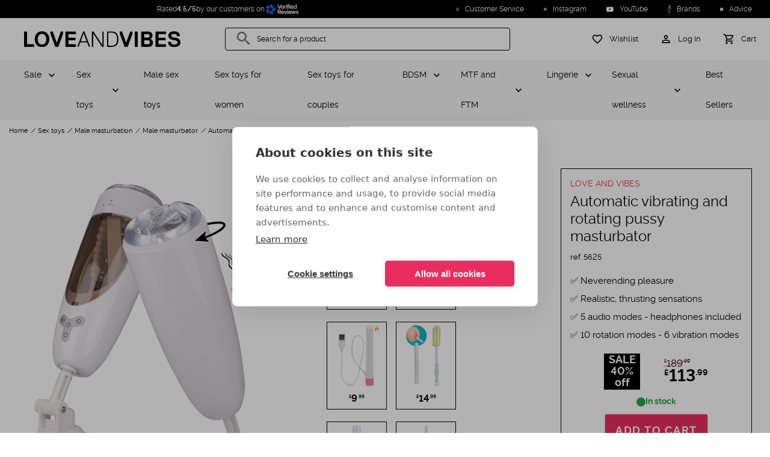

--- FILE ---
content_type: text/html; charset=UTF-8
request_url: https://www.loveandvibes.co.uk/automatic-vibrating-rotating-pussy-masturbator.html
body_size: 28410
content:

<!DOCTYPE html>

<html
        lang="en"
        data-sylius-locale="en_GB"
        data-sylius-currency-code="GBP"
        data-sylius-currency-symbol="£"
        data-sylius-channel="UK_WEB"
>
    <head>
        <meta charset="utf-8">
        <meta http-equiv="X-UA-Compatible" content="IE=edge">

        <meta content="width=device-width, initial-scale=1, maximum-scale=2, user-scalable=yes" name="viewport">

        <link rel="apple-touch-icon" sizes="180x180" href="/apple-touch-icon.png?v=ng9P5ReWXN">
        <link rel="icon" type="image/png" sizes="32x32" href="/favicon-32x32.png?v=ng9P5ReWXN">
        <link rel="icon" type="image/png" sizes="16x16" href="/favicon-16x16.png?v=ng9P5ReWXN">
        <link rel="mask-icon" href="/safari-pinned-tab.svg?v=ng9P5ReWXN" color="#000000">
        <link rel="shortcut icon" href="/favicon.ico?v=ng9P5ReWXN">
        <meta name="msapplication-TileColor" content="#ffffff">
        <meta name="theme-color" content="#ffffff">
        <link rel="manifest" href="/manifest.webmanifest?v=ng9P5ReWXN">

                <link rel="font" href="/build/loveandvibes/fonts/raleway-v4020-regular-webfont.woff2" />
        <link rel="font" href="/build/loveandvibes/fonts/raleway-v4020-bold-webfont.woff2" />
        <link rel="font" href="/build/loveandvibes/fonts/MaterialIcons-Regular-Outlined.woff2" />
        
            <title>Automatic vibrating and rotating pussy masturbator- LOVE AND VIBES</title>
<meta name="description" content="
Our vibrating and rotating pussy masturbator will welcome your penis in for absolutely orgasmic sensations. This male sex toy features a realistic vagina. The sleeve is made of transparent soft TPE. The pleasurable friction" />
<meta name="robots" content="index, follow" />
<meta property="product:price:amount" content="113.99" />
<meta property="product:price:currency" content="GBP" />
<meta property="og:title" content="Automatic vibrating and rotating pussy masturbator" />
<meta property="og:description" content="
Our vibrating and rotating pussy masturbator will welcome your penis in for absolutely orgasmic sensations. This male sex toy features a realistic vagina. The sleeve is made of transparent soft TPE. The pleasurable friction" />
<meta property="og:image" content="https://www.loveandvibes.co.uk/media/cache/tataragne_sylius_seo_facebook_og_image/3d/2a/d7e348e6392f4006face979bbcf8.png" />
<meta property="og:type" content="product" />
<meta property="og:url" content="https://www.loveandvibes.co.uk/automatic-vibrating-rotating-pussy-masturbator.html" />
<meta property="fb:app_id" content="494541224296809" />
<meta property="twitter:card" content="summary" />
<meta property="twitter:site" content="@loveandvibes" />
<meta property="twitter:title" content="Automatic vibrating and rotating pussy masturbator" />
<meta property="twitter:description" content="
Our vibrating and rotating pussy masturbator will welcome your penis in for absolutely orgasmic sensations. This male sex toy features a realistic vagina. The sleeve is made of transparent soft TPE. The pleasurable friction" />
<meta property="twitter:image" content="https://www.loveandvibes.co.uk/media/cache/tataragne_sylius_seo_facebook_og_image/3d/2a/d7e348e6392f4006face979bbcf8.png" />
<link rel="canonical" href="https://www.loveandvibes.co.uk/automatic-vibrating-rotating-pussy-masturbator.html" />


                    <link rel="stylesheet" href="/build/loveandvibes/product.9462a8d1.css">
    
        


        <script type="text/javascript">
                    window.dataLayer = window.dataLayer || [];

        window.dataLayer.push({
           channel: 'UK_WEB',
           locale: 'en_GB',
           currency: 'GBP',
           uemd5: 'd41d8cd98f00b204e9800998ecf8427e',
           ueb64: '',
                      visitorId: 'a9845cf0d662b62b',
                   });
        

        window.dataLayer.push({
        product: {
            name: 'Automatic vibrating and rotating pussy masturbator',
            code: 'TES-07',
            taxonAnalyticsName: '15-masturbators-pocket-vaginas-men',
            price: 113.99        },
        criteoEvent: {
            event: "viewItem",
            item: "TES-07"
        }
    });
        </script>

        
    <script type="text/javascript">
        window.productListType = 'Product View - TES-07';
    </script>

                <script type="text/javascript">
    if ('serviceWorker' in navigator) {
        if (navigator.serviceWorker.controller) {
            console.log('[PWA Builder] active service worker found, no need to register');
        } else {
            // Register the ServiceWorker
            navigator.serviceWorker.register('/service-worker.js', {
                scope: '/'
            }).
            then(function(reg) {
                console.log('Service worker has been registered for scope: ' + reg.scope);
            });
        }
    }
</script>

                            <script src="/build/shop/shop-entry.e0f1b5bf.js" defer  ></script>            
                            <script src="/build/loveandvibes/runtime.b9d9fbea.js" defer  ></script>                            <script src="/build/loveandvibes/layout.7786f399.js" defer  ></script>            
            





            <script type="text/javascript">
                window.app = {
                    'sentry_dsn': 'aHR0cHM6Ly85YTY0MjI3ZTczYWY0NWNjMzdhMzk3ZmRlMmJlMTk0MUBvNDUwODgzMzc0NTQ2OTQ0MC5pbmdlc3QuZGUuc2VudHJ5LmlvLzQ1MDg4MzQxMjY4MjM1MDQ=',
                    'sib': {
                        'email': '',
                        'page': {
                            LOCALE: 'en_GB',
                            CHANNEL: 'SITE:UK',
                                                                            productCode: 'TES-07',
                            productName: 'Automatic vibrating and rotating pussy masturbator',
                            productUrl: 'https://www.loveandvibes.co.uk/automatic-vibrating-rotating-pussy-masturbator.html',
                                                        productImage: 'https://www.loveandvibes.co.uk/media/cache/sylius_shop_product_thumbnail/8c/56/e0f8d2ed3836f93885786b27ca6f.png'
                                                                            }
                    }
                };
            </script>

            <script src="/translations/config.js" defer  ></script>            <script src="/translations/javascript/en_GB.js" defer  ></script>
            <!-- Google Tag Manager -->
            <script id="google-tag">(function(w,d,s,l,i){w[l]=w[l]||[];w[l].push({'gtm.start':
                        new Date().getTime(),event:'gtm.js'});var f=d.getElementsByTagName(s)[0],
                    j=d.createElement(s),dl=l!='dataLayer'?'&l='+l:'';j.async=true;j.src=
                    'https://www.googletagmanager.com/gtm.js?id='+i+dl;f.parentNode.insertBefore(j,f);
                })(window,document,'script','dataLayer', 'GTM-54FZP8P3');</script>
            <!-- End Google Tag Manager -->

        

            <script src="/build/loveandvibes/product.654d0af5.js" defer  ></script>        </head>
    <body id="body-element">
        <div class="overlay"></div>
        <div class="main-container">

                                                <div class="headline">
        <div class="headline-news" >
                <div class="rating-widget-small">
    Rated <strong>4.5/5</strong> by our customers on
    <a href="https://www.verified-reviews.co.uk/reviews/loveandvibes.co.uk" target="_blank" rel="nofollow">
        <img src="/bundles/loveandvibessyliusavisverifiesplugin/images/logo-white-gb.svg" loading="lazy" alt="See our reviews on the Verified Reviews website">
    </a>
</div>

        </div>
                    <div class="headline-links">
    
    <span class="headline-links-item "
          data-param="L2NvbnRhY3Q=" >
        <img src="/build/loveandvibes/images/ic-infos.622e1dee.svg" loading="lazy" alt="Customer Service" width="15" height="15"/>
        Customer Service
    </span>
        <span class="headline-links-item"
          data-param="aHR0cHM6Ly93d3cuaW5zdGFncmFtLmNvbS9sb3ZlYW5kdmliZXMv" >
        <img src="/build/loveandvibes/images/ic-instagram-d-white.b95d035e.svg" loading="lazy" alt="Instagram" width="15" height="15"/>
        Instagram
    </span>
    <span class="headline-links-item"
          data-param="aHR0cHM6Ly93d3cueW91dHViZS5jb20vY2hhbm5lbC9VQ2EyaW5wTDJUV2I5dUxDZDVFR01Ja2c=" >
        <img src="/build/loveandvibes/images/ic-youtube.66b9f616.svg" loading="lazy" alt="YouTube" width="15" height="15"/>
        YouTube
    </span>
    <span class="headline-links-item"
        data-param="L2JyYW5kcw==" >
        <img src="/build/loveandvibes/images/ic-brands.d3e00315.svg" loading="lazy" alt="Brands" width="15" height="15"/>
        Brands
    </span>
    <span class="headline-links-item"
          data-param="L2FkdmljZS5odG1s"  >
        <img src="/build/loveandvibes/images/ic-advice.4cf3babc.svg" loading="lazy" alt="Advice" width="15" height="15"/>
        Advice
    </span>
    
</div>
        </div>
                                                        <header class="main-header">
<div class="bloc-header">
    <div class="menu-column">
        <div class="menu-block text-center" id="menu-icon"
             aria-label="MENU"
             data-custom="CLOSE">
            <div class="menu-icon">
                <span class="bar1"></span>
                <span class="bar2"></span>
                <span class="bar3"></span>
            </div>
        </div>
    </div>
    <div class="logo-column">
        <a id="main-logo" class="link-logo" href="/" title="LOVE AND VIBES - Your adult toy and sexy lingerie store" >
                <img src="/logo/love-and-vibes-logo.svg" fetchpriority='high' alt="LOVE AND VIBES - Your adult toy and sexy lingerie store" width="100%" />
        </a>
    </div>
    <div id="search-column" class="search-column hide-mobile-tablet">
        <!-- Algolia seach -->
        
        <div class="search-box mdc-text-field mdc-text-field--outlined mdc-text-field--with-leading-icon" id="search-box">
            <i class="material-icons mdc-text-field__icon">search</i>
            <input id="search-loveandvibes" type="text" class="mdc-text-field__input" tabindex="1" >
            <label class="mdc-floating-label" for="search-loveandvibes">Search for a product</label>
            <div class="mdc-notched-outline">
                <svg>
                    <path class="mdc-notched-outline__path"/>
                </svg>
            </div>
            <div class="mdc-notched-outline__idle"></div>
            <div id="clear-search" class="search-actions-icon hidden">
                <i class="material-icons clear-search">
                    clear
                </i>
            </div>
        </div>
        <!-- /Algolia seach -->
    </div>
    <div class="right aligned icon-column">
        <div class="account-cart">
            <div class="bloc-icon hide-desktop">
                <a id="search-button" href="#">
                    <i class="material-icons">search</i>
                    <span class="hide-mobile-tablet">Search for a product</span>
                </a>
            </div>
            <div class="bloc-icon">
                <a id="wishlist-button" href="/wishlist">
                    <i class="material-icons">favorite_border</i>
                    <span class="hide-mobile-tablet">Wishlist</span>
                </a>
            </div>
            <div class="bloc-icon">
                                    <a href="/login" id="login-button-header">
                        <i class="material-icons">perm_identity</i>
                        <span class="hide-mobile-tablet">Log In</span>
                    </a>
                            </div>
            
<div id="sylius-cart-button" class="bloc-icon">
    <a href="/cart/" class="mini-cart-link" id="mini-cart-link" >
                <i class="material-icons">shopping_cart</i>
        <span class="hide-mobile-tablet">Cart</span>
    </a>
</div>
<div class="mini-cart-container hide empty" id="mini-cart-container">
            <div class="mini-cart-empty text-center">
            Your cart is empty.
            <span>0 article</span>
        </div>
    
</div>

        </div>
    </div>
    <div id="login-card" class="login-card hide ">
        <div class="login-container">
                            
<div class="login-connect">
    
    <div class="login-connect-sub-header">
            <div class="login-connect-sub-header-icons">
            <i class="material-icons person">person</i><i class="material-icons done">done</i>
        </div>
        <div class="login-connect-sub-header-title">I am already a customer</div>
</div>

    
    <form method="post" action="/login-check" class="form-login" novalidate="novalidate">
        <div class="mdc-text-field-helper-text">* Required Field</div>
        
                
    
    
    <div>
        <div  class="field mdc-text-field required ">
                        <label class="mdc-floating-label required" for="username">Email address</label><input type="text" id="username" name="_username" required="required" spellcheck="false" autocomplete="on" autocapitalize="off" autocorrect="off" inputmode="text" class="mdc-text-field__input" /><div class="mdc-line-ripple"></div>
        </div></div>
        
                
    
    
    <div>
        <div  class="field mdc-text-field required ">
                        <label class="mdc-floating-label required" for="password">Password</label><input type="password" id="password" name="_password" required="required" spellcheck="false" autocomplete="current-password" autocapitalize="off" autocorrect="off" inputmode="text" class="mdc-text-field__input" /><div class="mdc-line-ripple"></div>
        </div></div>

        
        <a href="/forgotten-password" class="login-connect-forgot-password">FORGOT YOUR PASSWORD?</a>
        <input type="hidden" name="_csrf_shop_security_token" value="74ca8b6099a3d298b.sCKVItGSzk-pOsnLlVBrPa40vAl10ZnSzaIk8uESsTM.yBX5cpLeijnsfIb6_BsoZZoG21M0htaLldURlI5X2HvBdv9kvdOmCc0JhA">

        <button type="submit" class="mdc-button mdc-button--raised login-connect-submit" >Log In</button>
    </form>
</div>

<div class="login-subscribe">
    <div class="login-subscribe-header">
    <i class="material-icons">person_add</i>
    <div class="login-subscribe-header-title">New customer ?</div>
</div>
<p class="login-subscribe-content">Create your own LOVE AND VIBES Customer Account to access your personal dashboard, check the status of your orders, organise your addresses, and take advantage of our exclusive offers.</p>
<a href="/register" class="mdc-button mdc-button--raised login-subscribe-submit">
    Register
</a>
</div>

                    </div>
    </div>
</div>
</header>
                                                            


<nav class="navigation" role="navigation" >
    <div class="menu-container">
        <div class="menu-container-items">
            <ul class="level-1">
                                                                                                                                            
                <li class="item children"  >
                    <a
            href="/sale.html"
            data-code="sale"
            class="parent"
    >
        Sale
    </a>
    
            <div class="item-wrapper">
                <div class="item-wrapper-title">
                    <div class="item-wrapper-title-back"></div>
                            <a
            href="/sale.html"
            data-code="sale"
            class="item-wrapper-title-link"
    >
        Sale
    </a>
    
                </div>
                <ul class="level-2">
                    <li class="item">
                                <span
            data-param-navigation="L3NhbGUuaHRtbA=="
            data-code="sale"
            class="see-all"
    >
        View all
    </span>
    
                    </li>
                                        
                                                        </ul>
            </div>
        </li>
        
                                                                                                                                                                                                                    
                <li class="item children"  >
                    <a
            href="/sex-toys.html"
            data-code="sextoys"
            class="parent"
    >
        Sex toys
    </a>
    
            <div class="item-wrapper">
                <div class="item-wrapper-title">
                    <div class="item-wrapper-title-back"></div>
                            <a
            href="/sex-toys.html"
            data-code="sextoys"
            class="item-wrapper-title-link"
    >
        Sex toys
    </a>
    
                </div>
                <ul class="level-2">
                    <li class="item">
                                <span
            data-param-navigation="L3NleC10b3lzLmh0bWw="
            data-code="sextoys"
            class="see-all"
    >
        View all
    </span>
    
                    </li>
                                                                                                    
                <li class="item children"  >
                    <span
            data-param-navigation="L21hbGUtbWFzdHVyYmF0aW9uLmh0bWw="
            data-code="male-masturbation"
            class="parent"
    >
        Male masturbation
    </span>
    
            <div class="item-wrapper">
                <div class="item-wrapper-title">
                    <div class="item-wrapper-title-back"></div>
                            <a
            href="/male-masturbation.html"
            data-code="male-masturbation"
            class="item-wrapper-title-link"
    >
        Male masturbation
    </a>
    
                </div>
                <ul class="level-3">
                    <li class="item">
                                <span
            data-param-navigation="L21hbGUtbWFzdHVyYmF0aW9uLmh0bWw="
            data-code="male-masturbation"
            class="see-all"
    >
        View all
    </span>
    
                    </li>
                                                                                                    
                <li
            class="item"
            
            >
                    <span
            data-param-navigation="L3NleC10b3lzLWZvci1tZW4vbWFzdHVyYmF0b3JzLXBvY2tldC12YWdpbmFzLmh0bWw="
            data-code="masturbators-pocket-vaginas-men"
            class="child"
    >
        Male masturbator
    </span>
    
                                </li>
    
                                                                                                        
                <li
            class="item"
            
            >
                    <span
            data-param-navigation="L3NleC10b3lzLWZvci1tZW4vcG9ja2V0LXZhZ2luYXMuaHRtbA=="
            data-code="pocket-vaginas"
            class="child"
    >
        Pocket pussy
    </span>
    
                                </li>
    
                                                                                                        
                <li
            class="item"
            
            >
                    <span
            data-param-navigation="L3NleC10b3lzLWZvci1tZW4vcmVhbGlzdGljLXZhZ2luYXMtYXNzZXMuaHRtbA=="
            data-code="realistic-vaginas-asses-men"
            class="child"
    >
        Realistic ass and torso
    </span>
    
                                </li>
    
                                                                                                        
                <li
            class="item"
            
            >
                    <span
            data-param-navigation="L2Jsb3dqb2ItdG95Lmh0bWw="
            data-code="blowjob-toy"
            class="child"
    >
        Blowjob toy
    </span>
    
                                </li>
    
                                                                                                        
                <li
            class="item"
            
            >
                    <span
            data-param-navigation="L2FydGlmaWNpYWwtdmFnaW5hLmh0bWw="
            data-code="artificial-vagina"
            class="child"
    >
        Artificial vagina
    </span>
    
                                </li>
    
                                            
                                                        </ul>
            </div>
        </li>
        
                                                                                                        
                <li class="item children"  >
                    <span
            data-param-navigation="L3NleC1kb2xsLmh0bWw="
            data-code="sex-doll"
            class="parent"
    >
        Sex doll
    </span>
    
            <div class="item-wrapper">
                <div class="item-wrapper-title">
                    <div class="item-wrapper-title-back"></div>
                            <a
            href="/sex-doll.html"
            data-code="sex-doll"
            class="item-wrapper-title-link"
    >
        Sex doll
    </a>
    
                </div>
                <ul class="level-3">
                    <li class="item">
                                <span
            data-param-navigation="L3NleC1kb2xsLmh0bWw="
            data-code="sex-doll"
            class="see-all"
    >
        View all
    </span>
    
                    </li>
                                                                                                    
                <li
            class="item"
            
            >
                    <span
            data-param-navigation="L3NleC10b3lzLWZvci1tZW4vcmVhbGlzdGljLXNleC1kb2xscy5odG1s"
            data-code="realistic-sex-dolls-men"
            class="child"
    >
        Blow up doll
    </span>
    
                                </li>
    
                                                                                                        
                <li
            class="item"
            
            >
                    <span
            data-param-navigation="L3NleC10b3lzLWZvci1tZW4vcmVhbGlzdGljLWRvbGxzLmh0bWw="
            data-code="silicone-dolls"
            class="child"
    >
        Realistic sex doll
    </span>
    
                                </li>
    
                                                                                                        
                <li
            class="item"
            
            >
                    <span
            data-param-navigation="L3NleC1kb2xsL3NleC1kb2xsLWNsb3RoaW5nLmh0bWw="
            data-code="sex-doll-clothing"
            class="child"
    >
        Sex doll clothing
    </span>
    
                                </li>
    
                                            
                                                        </ul>
            </div>
        </li>
        
                                                                                                        
                <li class="item children"  >
                    <span
            data-param-navigation="L3NleC10b3lzLWZvci13b21lbi9saWZlbGlrZS1kaWxkb3MuaHRtbA=="
            data-code="lifelike-dildos-women"
            class="parent"
    >
        Dildo
    </span>
    
            <div class="item-wrapper">
                <div class="item-wrapper-title">
                    <div class="item-wrapper-title-back"></div>
                            <a
            href="/sex-toys-for-women/lifelike-dildos.html"
            data-code="lifelike-dildos-women"
            class="item-wrapper-title-link"
    >
        Dildo
    </a>
    
                </div>
                <ul class="level-3">
                    <li class="item">
                                <span
            data-param-navigation="L3NleC10b3lzLWZvci13b21lbi9saWZlbGlrZS1kaWxkb3MuaHRtbA=="
            data-code="lifelike-dildos-women"
            class="see-all"
    >
        View all
    </span>
    
                    </li>
                                                                                                    
                <li
            class="item"
            
            >
                    <span
            data-param-navigation="L3NleC10b3lzLWZvci1jb3VwbGVzL3N0cmFwLW9ucy5odG1s"
            data-code="strap-ons-couples"
            class="child"
    >
        Strap on
    </span>
    
                                </li>
    
                                                                                                        
                <li
            class="item"
            
            >
                    <span
            data-param-navigation="L2RyYWdvbi1kaWxkby5odG1s"
            data-code="dragon-dildo"
            class="child"
    >
        Dragon dildo
    </span>
    
                                </li>
    
                                                                                                        
                <li
            class="item"
            
            >
                    <span
            data-param-navigation="L3RocnVzdGluZy1kaWxkby5odG1s"
            data-code="thrusting-dildo"
            class="child"
    >
        Thrusting dildo
    </span>
    
                                </li>
    
                                                                                                        
                <li
            class="item"
            
            >
                    <span
            data-param-navigation="L2FuYWwtZGlsZG8uaHRtbA=="
            data-code="anal-dildo"
            class="child"
    >
        Anal dildo
    </span>
    
                                </li>
    
                                                                                                        
                <li
            class="item"
            
            >
                    <span
            data-param-navigation="L2RvdWJsZS1lbmRlZC1kaWxkby5odG1s"
            data-code="double-ended-dildo"
            class="child"
    >
        Double ended dildo
    </span>
    
                                </li>
    
                                                                                                        
                <li
            class="item"
            
            >
                    <span
            data-param-navigation="L3JlYWxpc3RpYy1kaWxkby5odG1s"
            data-code="realistic-dildo"
            class="child"
    >
        Realistic dildo
    </span>
    
                                </li>
    
                                                                                                        
                <li
            class="item"
            
            >
                    <span
            data-param-navigation="L2dsYXNzLWRpbGRvLmh0bWw="
            data-code="glass-dildos-women"
            class="child"
    >
        Glass dildo
    </span>
    
                                </li>
    
                                                                                                        
                <li
            class="item"
            
            >
                    <span
            data-param-navigation="L2VqYWN1bGF0aW5nLWRpbGRvLmh0bWw="
            data-code="ejaculating-dildo"
            class="child"
    >
        Ejaculating dildo
    </span>
    
                                </li>
    
                                                                                                        
                <li
            class="item"
            
            >
                    <span
            data-param-navigation="L2xhcmdlLWRpbGRvLmh0bWw="
            data-code="large-dildo"
            class="child"
    >
        Large dildo
    </span>
    
                                </li>
    
                                                                                                        
                <li
            class="item"
            
            >
                    <span
            data-param-navigation="L3ZpYnJhdGluZy1kaWxkby5odG1s"
            data-code="vibrating-dildo"
            class="child"
    >
        Vibrating dildo
    </span>
    
                                </li>
    
                                                                                                        
                <li
            class="item"
            
            >
                    <span
            data-param-navigation="L3N1Y3Rpb24tY3VwLWRpbGRvLmh0bWw="
            data-code="suction-cup-dildo"
            class="child"
    >
        Suction cup dildo
    </span>
    
                                </li>
    
                                                                                                        
                <li
            class="item"
            
            >
                    <span
            data-param-navigation="L2NoZWFwLWRpbGRvcy5odG1s"
            data-code="cheap-dildo"
            class="child"
    >
        Cheap dildos
    </span>
    
                                </li>
    
                                            
                                                        </ul>
            </div>
        </li>
        
                                                                                                        
                <li class="item children"  >
                    <span
            data-param-navigation="L3NleC10b3lzLWZvci1jb3VwbGVzL2J1dHQtcGx1Z3MuaHRtbA=="
            data-code="butt-plugs-couples"
            class="parent"
    >
        Butt plug
    </span>
    
            <div class="item-wrapper">
                <div class="item-wrapper-title">
                    <div class="item-wrapper-title-back"></div>
                            <a
            href="/sex-toys-for-couples/butt-plugs.html"
            data-code="butt-plugs-couples"
            class="item-wrapper-title-link"
    >
        Butt plug
    </a>
    
                </div>
                <ul class="level-3">
                    <li class="item">
                                <span
            data-param-navigation="L3NleC10b3lzLWZvci1jb3VwbGVzL2J1dHQtcGx1Z3MuaHRtbA=="
            data-code="butt-plugs-couples"
            class="see-all"
    >
        View all
    </span>
    
                    </li>
                                                                                                    
                <li
            class="item"
            
            >
                    <span
            data-param-navigation="L2FuYWwtYmVhZHMuaHRtbA=="
            data-code="anal-beads"
            class="child"
    >
        Anal beads
    </span>
    
                                </li>
    
                                                                                                        
                <li
            class="item"
            
            >
                    <span
            data-param-navigation="L3RhaWwtYnV0dC1wbHVnLmh0bWw="
            data-code="tail-butt-plug"
            class="child"
    >
        Tail butt plug
    </span>
    
                                </li>
    
                                                                                                        
                <li
            class="item"
            
            >
                    <span
            data-param-navigation="L3ZpYnJhdGluZy1idXR0LXBsdWcuaHRtbA=="
            data-code="vibrating-butt-plug"
            class="child"
    >
        Vibrating butt plug
    </span>
    
                                </li>
    
                                                                                                        
                <li
            class="item"
            
            >
                    <span
            data-param-navigation="L2luZmxhdGFibGUtYnV0dC1wbHVnLmh0bWw="
            data-code="inflatable-butt-plug"
            class="child"
    >
        Inflatable butt plug
    </span>
    
                                </li>
    
                                                                                                        
                <li
            class="item"
            
            >
                    <span
            data-param-navigation="L2dsYXNzLWJ1dHQtcGx1Zy5odG1s"
            data-code="glass-butt-plug"
            class="child"
    >
        Glass butt plug
    </span>
    
                                </li>
    
                                                                                                        
                <li
            class="item"
            
            >
                    <span
            data-param-navigation="L21hbGUtYnV0dC1wbHVnLmh0bWw="
            data-code="male-butt-plug"
            class="child"
    >
        Male butt plug
    </span>
    
                                </li>
    
                                                                                                        
                <li
            class="item"
            
            >
                    <span
            data-param-navigation="L2xhcmdlLWJ1dHQtcGx1Zy5odG1s"
            data-code="large-butt-plug"
            class="child"
    >
        Large butt plug
    </span>
    
                                </li>
    
                                                                                                        
                <li
            class="item"
            
            >
                    <span
            data-param-navigation="L3NleC10b3lzLWZvci1jb3VwbGVzL3Jvc2VidWQtamV3ZWxsZWQtYnV0dC1wbHVnLmh0bWw="
            data-code="rosebud-jewelled-butt-plug-couples"
            class="child"
    >
        Jewel butt plug
    </span>
    
                                </li>
    
                                                                                                        
                <li
            class="item"
            
            >
                    <span
            data-param-navigation="L21ldGFsLWJ1dHQtcGx1Zy5odG1s"
            data-code="metal-butt-plug"
            class="child"
    >
        Metal butt plug
    </span>
    
                                </li>
    
                                                                                                        
                <li
            class="item"
            
            >
                    <span
            data-param-navigation="L2J1dHQtcGx1Z3MtZm9yLXdvbWVuLmh0bWw="
            data-code="butt-plugs-for-women"
            class="child"
    >
        Butt plugs for women
    </span>
    
                                </li>
    
                                            
                                                        </ul>
            </div>
        </li>
        
                                                                                                        
                <li class="item children"  >
                    <span
            data-param-navigation="L3NleC10b3lzLWZvci13b21lbi92aWJyYXRvcnMuaHRtbA=="
            data-code="vibrators-women"
            class="parent"
    >
        Vibrator
    </span>
    
            <div class="item-wrapper">
                <div class="item-wrapper-title">
                    <div class="item-wrapper-title-back"></div>
                            <a
            href="/sex-toys-for-women/vibrators.html"
            data-code="vibrators-women"
            class="item-wrapper-title-link"
    >
        Vibrator
    </a>
    
                </div>
                <ul class="level-3">
                    <li class="item">
                                <span
            data-param-navigation="L3NleC10b3lzLWZvci13b21lbi92aWJyYXRvcnMuaHRtbA=="
            data-code="vibrators-women"
            class="see-all"
    >
        View all
    </span>
    
                    </li>
                                                                                                    
                <li
            class="item"
            
            >
                    <span
            data-param-navigation="L3NleC10b3lzLWZvci13b21lbi9yYWJiaXQtdmlicmF0b3JzLmh0bWw="
            data-code="rabbit-vibrators-women"
            class="child"
    >
        Rabbit vibrator
    </span>
    
                                </li>
    
                                                                                                        
                <li
            class="item"
            
            >
                    <span
            data-param-navigation="L2J1bGxldC12aWJyYXRvci5odG1s"
            data-code="bullet-vibrator"
            class="child"
    >
        Bullet vibrator
    </span>
    
                                </li>
    
                                                                                                        
                <li
            class="item"
            
            >
                    <span
            data-param-navigation="L3NleC10b3lzLWZvci13b21lbi9mYW50YXN5LXdhbmQtdmlicmF0b3JzLmh0bWw="
            data-code="fantasy-wand-vibrators-women"
            class="child"
    >
        Wand vibrator
    </span>
    
                                </li>
    
                                                                                                        
                <li
            class="item"
            
            >
                    <span
            data-param-navigation="L2ctc3BvdC12aWJyYXRvci5odG1s"
            data-code="g-spot-vibrator"
            class="child"
    >
        G-spot vibrator
    </span>
    
                                </li>
    
                                                                                                        
                <li
            class="item"
            
            >
                    <span
            data-param-navigation="L2FuYWwtdmlicmF0b3IuaHRtbA=="
            data-code="anal-vibrator"
            class="child"
    >
        Anal vibrator
    </span>
    
                                </li>
    
                                                                                                        
                <li
            class="item"
            
            >
                    <span
            data-param-navigation="L21hbGUtdmlicmF0b3IuaHRtbA=="
            data-code="male-vibrator"
            class="child"
    >
        Male vibrator
    </span>
    
                                </li>
    
                                                                                                        
                <li
            class="item"
            
            >
                    <span
            data-param-navigation="L3RocnVzdGluZy12aWJyYXRvci5odG1s"
            data-code="thrusting-vibrator"
            class="child"
    >
        Thrusting vibrator
    </span>
    
                                </li>
    
                                                                                                        
                <li
            class="item"
            
            >
                    <span
            data-param-navigation="L3NpbGVudC12aWJyYXRvci5odG1s"
            data-code="silent-vibrator"
            class="child"
    >
        Silent vibrator
    </span>
    
                                </li>
    
                                                                                                        
                <li
            class="item"
            
            >
                    <span
            data-param-navigation="L2NsaXQtdmlicmF0b3IuaHRtbA=="
            data-code="clit-vibrator"
            class="child"
    >
        Clit vibrator
    </span>
    
                                </li>
    
                                            
                                                        </ul>
            </div>
        </li>
        
                                                                                                        
                <li class="item children"  >
                    <span
            data-param-navigation="L3ZhZ2luYWwtc3RpbXVsYXRvci5odG1s"
            data-code="vaginal-stimulator"
            class="parent"
    >
        Vaginal stimulator
    </span>
    
            <div class="item-wrapper">
                <div class="item-wrapper-title">
                    <div class="item-wrapper-title-back"></div>
                            <a
            href="/vaginal-stimulator.html"
            data-code="vaginal-stimulator"
            class="item-wrapper-title-link"
    >
        Vaginal stimulator
    </a>
    
                </div>
                <ul class="level-3">
                    <li class="item">
                                <span
            data-param-navigation="L3ZhZ2luYWwtc3RpbXVsYXRvci5odG1s"
            data-code="vaginal-stimulator"
            class="see-all"
    >
        View all
    </span>
    
                    </li>
                                                                                                    
                <li
            class="item"
            
            >
                    <span
            data-param-navigation="L2tlZ2VsLWV4ZXJjaXNlcy5odG1s"
            data-code="kegel-exercises"
            class="child"
    >
        Kegel exercises
    </span>
    
                                </li>
    
                                                                                                        
                <li
            class="item"
            
            >
                    <span
            data-param-navigation="L3NleC10b3lzLWZvci1jb3VwbGVzL3ZpYnJhdGluZy1sb3ZlLWVnZ3MuaHRtbA=="
            data-code="vibrating-love-eggs-couples"
            class="child"
    >
        Love egg
    </span>
    
                                </li>
    
                                                                                                        
                <li
            class="item"
            
            >
                    <span
            data-param-navigation="L3NleC10b3lzLWZvci13b21lbi9iZW4td2EtYmFsbHMuaHRtbA=="
            data-code="ben-wa-balls-women"
            class="child"
    >
        Ben Wa balls
    </span>
    
                                </li>
    
                                            
                                                        </ul>
            </div>
        </li>
        
                                                                                                        
                <li class="item children"  >
                    <span
            data-param-navigation="L3B1bXAtZW5sYXJnZXIuaHRtbA=="
            data-code="pump-enlarger"
            class="parent"
    >
        Pump and enlarger
    </span>
    
            <div class="item-wrapper">
                <div class="item-wrapper-title">
                    <div class="item-wrapper-title-back"></div>
                            <a
            href="/pump-enlarger.html"
            data-code="pump-enlarger"
            class="item-wrapper-title-link"
    >
        Pump and enlarger
    </a>
    
                </div>
                <ul class="level-3">
                    <li class="item">
                                <span
            data-param-navigation="L3B1bXAtZW5sYXJnZXIuaHRtbA=="
            data-code="pump-enlarger"
            class="see-all"
    >
        View all
    </span>
    
                    </li>
                                                                                                    
                <li
            class="item"
            
            >
                    <span
            data-param-navigation="L3NleC10b3lzLWZvci1tZW4vcGVuaXMtcHVtcHMtZW5sYXJnZXJzLmh0bWw="
            data-code="penis-pumps-enlargers-men"
            class="child"
    >
        Penis pump
    </span>
    
                                </li>
    
                                                                                                        
                <li
            class="item"
            
            >
                    <span
            data-param-navigation="L3NleC10b3lzLWZvci13b21lbi9uaXBwbGUtYnJlYXN0LXBsYXkuaHRtbA=="
            data-code="breast-play-pump-toys-women"
            class="child"
    >
        Nipple suckers
    </span>
    
                                </li>
    
                                                                                                        
                <li
            class="item"
            
            >
                    <span
            data-param-navigation="L3B1c3N5LXB1bXAuaHRtbA=="
            data-code="pussy-pump"
            class="child"
    >
        Pussy pump
    </span>
    
                                </li>
    
                                                                                                        
                <li
            class="item"
            
            >
                    <span
            data-param-navigation="L2NsaXQtcHVtcC5odG1s"
            data-code="clit-pump"
            class="child"
    >
        Clit pump
    </span>
    
                                </li>
    
                                            
                                                        </ul>
            </div>
        </li>
        
                                                                                                        
                <li
            class="item"
            
            >
                    <span
            data-param-navigation="L3NleC10b3lzLWZvci13b21lbi9zZXgtbWFjaGluZXMuaHRtbA=="
            data-code="sex-machines"
            class="child"
    >
        Sex machine
    </span>
    
                                                <span
            data-param-navigation="L3NleC10b3lzLWZvci13b21lbi9zZXgtbWFjaGluZXMuaHRtbA=="
            data-code="sex-machines"
            class="see-all"
    >
        View all
    </span>
    
                    </li>
    
                                                                                                        
                <li class="item children"  >
                    <span
            data-param-navigation="L3NleC10b3lzLWZvci1tZW4vY29jay1yaW5ncy5odG1s"
            data-code="cock-rings-men"
            class="parent"
    >
        Cock ring
    </span>
    
            <div class="item-wrapper">
                <div class="item-wrapper-title">
                    <div class="item-wrapper-title-back"></div>
                            <a
            href="/sex-toys-for-men/cock-rings.html"
            data-code="cock-rings-men"
            class="item-wrapper-title-link"
    >
        Cock ring
    </a>
    
                </div>
                <ul class="level-3">
                    <li class="item">
                                <span
            data-param-navigation="L3NleC10b3lzLWZvci1tZW4vY29jay1yaW5ncy5odG1s"
            data-code="cock-rings-men"
            class="see-all"
    >
        View all
    </span>
    
                    </li>
                                                                                                    
                <li
            class="item"
            
            >
                    <span
            data-param-navigation="L3NleC10b3lzLWZvci1jb3VwbGVzL3ZpYnJhdGluZy1jb2NrLXJpbmdzLmh0bWw="
            data-code="vibrating-cock-rings-couples"
            class="child"
    >
        Vibrating cock ring
    </span>
    
                                </li>
    
                                                                                                        
                <li
            class="item"
            
            >
                    <span
            data-param-navigation="L21ldGFsLWNvY2stcmluZy5odG1s"
            data-code="metal-cock-ring"
            class="child"
    >
        Metal cock ring
    </span>
    
                                </li>
    
                                                                                                        
                <li
            class="item"
            
            >
                    <span
            data-param-navigation="L3NpbGljb25lLWNvY2stcmluZy5odG1s"
            data-code="silicone-cock-ring"
            class="child"
    >
        Silicone cock ring
    </span>
    
                                </li>
    
                                            
                                                        </ul>
            </div>
        </li>
        
                                                                                                        
                <li class="item children"  >
                    <span
            data-param-navigation="L3NleC10b3lzLWZvci1tZW4vcHJvc3RhdGUtc3RpbXVsYXRvcnMuaHRtbA=="
            data-code="prostate-stimulators-men"
            class="parent"
    >
        Prostate massager
    </span>
    
            <div class="item-wrapper">
                <div class="item-wrapper-title">
                    <div class="item-wrapper-title-back"></div>
                            <a
            href="/sex-toys-for-men/prostate-stimulators.html"
            data-code="prostate-stimulators-men"
            class="item-wrapper-title-link"
    >
        Prostate massager
    </a>
    
                </div>
                <ul class="level-3">
                    <li class="item">
                                <span
            data-param-navigation="L3NleC10b3lzLWZvci1tZW4vcHJvc3RhdGUtc3RpbXVsYXRvcnMuaHRtbA=="
            data-code="prostate-stimulators-men"
            class="see-all"
    >
        View all
    </span>
    
                    </li>
                                                                                                    
                <li
            class="item"
            
            >
                    <span
            data-param-navigation="L3ZpYnJhdGluZy1wcm9zdGF0ZS1tYXNzYWdlci5odG1s"
            data-code="vibrating-prostate-massager"
            class="child"
    >
        Vibrating prostate massager
    </span>
    
                                </li>
    
                                                                                                        
                <li
            class="item"
            
            >
                    <span
            data-param-navigation="L3RocnVzdGluZy1wcm9zdGF0ZS1tYXNzYWdlci5odG1s"
            data-code="thrusting-prostate-massager"
            class="child"
    >
        Thrusting prostate massager
    </span>
    
                                </li>
    
                                            
                                                        </ul>
            </div>
        </li>
        
                                                                                                        
                <li class="item children"  >
                    <span
            data-param-navigation="L3NleC10b3lzLWZvci13b21lbi9jbGl0b3JhbC1zdGltdWxhdG9ycy1taW5pLXZpYnJhdG9ycy5odG1s"
            data-code="clitoral-stimulators-mini-vibrators-women"
            class="parent"
    >
        Clitoral stimulator
    </span>
    
            <div class="item-wrapper">
                <div class="item-wrapper-title">
                    <div class="item-wrapper-title-back"></div>
                            <a
            href="/sex-toys-for-women/clitoral-stimulators-mini-vibrators.html"
            data-code="clitoral-stimulators-mini-vibrators-women"
            class="item-wrapper-title-link"
    >
        Clitoral stimulator
    </a>
    
                </div>
                <ul class="level-3">
                    <li class="item">
                                <span
            data-param-navigation="L3NleC10b3lzLWZvci13b21lbi9jbGl0b3JhbC1zdGltdWxhdG9ycy1taW5pLXZpYnJhdG9ycy5odG1s"
            data-code="clitoral-stimulators-mini-vibrators-women"
            class="see-all"
    >
        View all
    </span>
    
                    </li>
                                                                                                    
                <li
            class="item"
            
            >
                    <span
            data-param-navigation="L3NleC10b3lzLWZvci13b21lbi92aWJyYXRpbmcta25pY2tlcnMuaHRtbA=="
            data-code="vibrating-knickers-women"
            class="child"
    >
        Vibrating panties
    </span>
    
                                </li>
    
                                                                                                                                                                                
                                                        </ul>
            </div>
        </li>
        
                                                                                                        
                <li
            class="item"
            
            >
                    <span
            data-param-navigation="L3NleC10b3lzLWZvci1tZW4vcGVuaXMtZXh0ZW5zaW9ucy1zbGVldmVzLmh0bWw="
            data-code="penis-extensions-sleeves-men"
            class="child"
    >
        Penis sleeve
    </span>
    
                                                <span
            data-param-navigation="L3NleC10b3lzLWZvci1tZW4vcGVuaXMtZXh0ZW5zaW9ucy1zbGVldmVzLmh0bWw="
            data-code="penis-extensions-sleeves-men"
            class="see-all"
    >
        View all
    </span>
    
                    </li>
    
                                            
                                                            <li class="menu-selection" style="grid-row: 1 / 3" >
                        <div>Other categories</div>
                        <ul>
                                                                                    <li
                                    >
                                            <span
            data-param-navigation="L25ldy1zZXgtdG95cy5odG1s"
            data-code="new-sextoys"
            class="selection"
    >
        New arrivals - Sex toys
    </span>
    
                                </li>
                                                                                                                <li
                                    >
                                            <span
            data-param-navigation="L3NwZWNpYWwtb2ZmZXJzL3NleC10b3ktcGFja3MtYW5kLWdpZnQtc2V0cy5odG1s"
            data-code="gift-sets"
            class="selection"
    >
        Sex toy set
    </span>
    
                                </li>
                                                                                                                <li
                                    >
                                            <span
            data-param-navigation="L2FuYWwtdG95cy5odG1s"
            data-code="anal-toys"
            class="selection"
    >
        Anal toys
    </span>
    
                                </li>
                                                                                                                <li
                                    >
                                            <span
            data-param-navigation="L2NoZWFwLXNleC10b3lzLmh0bWw="
            data-code="cheap-sex-toys"
            class="selection"
    >
        Cheap sex toys
    </span>
    
                                </li>
                                                                                                                <li
                                    >
                                            <span
            data-param-navigation="L3NleC10b3lzLWZvci1tZW4vc2V4LXRveXMtZ2F5LW1lbi5odG1s"
            data-code="sex-toys-for-gay-men"
            class="selection"
    >
        Sex toys for gay men
    </span>
    
                                </li>
                                                                                                                <li
                                    >
                                            <span
            data-param-navigation="L3NleC10b3lzLWZvci1iZWdpbm5lcnMuaHRtbA=="
            data-code="sextoy-for-beginners"
            class="selection"
    >
        Sex toys for beginners
    </span>
    
                                </li>
                                                                                                                <li
                                    >
                                            <span
            data-param-navigation="L2JsdWV0b290aC12aWJyYXRvci5odG1s"
            data-code="app-controlled-vibrators"
            class="selection"
    >
        App-controlled vibrators
    </span>
    
                                </li>
                                                                            </ul>
                    </li>
                                    </ul>
            </div>
        </li>
        
                                                                        
                <li
            class="item"
            
            >
                    <a
            href="/sex-toys-for-men.html"
            data-code="sex-toys-for-men"
            class="child"
    >
        Male sex toys
    </a>
    
                                </li>
    
                                                                        
                <li
            class="item"
            
            >
                    <a
            href="/sex-toys-for-women.html"
            data-code="sex-toys-for-women"
            class="child"
    >
        Sex toys for women
    </a>
    
                                </li>
    
                                                                        
                <li
            class="item"
            
            >
                    <a
            href="/sex-toys-for-couples.html"
            data-code="sex-toys-for-couples"
            class="child"
    >
        Sex toys for couples
    </a>
    
                                </li>
    
                                                                        
                <li class="item children"  >
                    <a
            href="/bondage-fetish.html"
            data-code="fetish-bdsm"
            class="parent"
    >
        BDSM
    </a>
    
            <div class="item-wrapper">
                <div class="item-wrapper-title">
                    <div class="item-wrapper-title-back"></div>
                            <a
            href="/bondage-fetish.html"
            data-code="fetish-bdsm"
            class="item-wrapper-title-link"
    >
        BDSM
    </a>
    
                </div>
                <ul class="level-2">
                    <li class="item">
                                <span
            data-param-navigation="L2JvbmRhZ2UtZmV0aXNoLmh0bWw="
            data-code="fetish-bdsm"
            class="see-all"
    >
        View all
    </span>
    
                    </li>
                                                                                                    
                <li class="item children"  >
                    <span
            data-param-navigation="L2JvbmRhZ2UtZGlzY2lwbGluZS5odG1s"
            data-code="bondage-discipline"
            class="parent"
    >
        Bondage and discipline
    </span>
    
            <div class="item-wrapper">
                <div class="item-wrapper-title">
                    <div class="item-wrapper-title-back"></div>
                            <a
            href="/bondage-discipline.html"
            data-code="bondage-discipline"
            class="item-wrapper-title-link"
    >
        Bondage and discipline
    </a>
    
                </div>
                <ul class="level-3">
                    <li class="item">
                                <span
            data-param-navigation="L2JvbmRhZ2UtZGlzY2lwbGluZS5odG1s"
            data-code="bondage-discipline"
            class="see-all"
    >
        View all
    </span>
    
                    </li>
                                                                                                    
                <li
            class="item"
            
            >
                    <span
            data-param-navigation="L2JvbmRhZ2UtZmV0aXNoL2N1ZmZzLmh0bWw="
            data-code="cuffs"
            class="child"
    >
        Handcuffs
    </span>
    
                                </li>
    
                                                                                                        
                <li
            class="item"
            
            >
                    <span
            data-param-navigation="L3NleC1zd2luZy5odG1s"
            data-code="sex-swing"
            class="child"
    >
        Sex swing
    </span>
    
                                </li>
    
                                                                                                        
                <li
            class="item"
            
            >
                    <span
            data-param-navigation="L2JvbmRhZ2UtZmV0aXNoL3Jlc3RyYWludHMuaHRtbA=="
            data-code="restraints"
            class="child"
    >
        Spreader bar
    </span>
    
                                </li>
    
                                                                                                        
                <li
            class="item"
            
            >
                    <span
            data-param-navigation="L3JvcGUtYm9uZGFnZS5odG1s"
            data-code="rope-bondage"
            class="child"
    >
        Bondage rope
    </span>
    
                                </li>
    
                                                                                                        
                <li
            class="item"
            
            >
                    <span
            data-param-navigation="L2JvbmRhZ2UtZmV0aXNoL2JvbmRhZ2Uta2l0cy5odG1s"
            data-code="bondage-kits"
            class="child"
    >
        Bondage kit
    </span>
    
                                </li>
    
                                                                                                        
                <li
            class="item"
            
            >
                    <span
            data-param-navigation="L2FybWJpbmRlci5odG1s"
            data-code="armbinder"
            class="child"
    >
        Armbinder
    </span>
    
                                </li>
    
                                                                                                        
                <li
            class="item"
            
            >
                    <span
            data-param-navigation="L2JvbmRhZ2UtZmV0aXNoL2JhbGwtbW91dGgtZ2Fncy5odG1s"
            data-code="ball-mouth-gags"
            class="child"
    >
        Gag ball
    </span>
    
                                </li>
    
                                            
                                                        </ul>
            </div>
        </li>
        
                                                                                                        
                <li class="item children"  >
                    <span
            data-param-navigation="L3NhZG9tYXNvY2hpc20uaHRtbA=="
            data-code="sadomasochism"
            class="parent"
    >
        Sadomasochism
    </span>
    
            <div class="item-wrapper">
                <div class="item-wrapper-title">
                    <div class="item-wrapper-title-back"></div>
                            <a
            href="/sadomasochism.html"
            data-code="sadomasochism"
            class="item-wrapper-title-link"
    >
        Sadomasochism
    </a>
    
                </div>
                <ul class="level-3">
                    <li class="item">
                                <span
            data-param-navigation="L3NhZG9tYXNvY2hpc20uaHRtbA=="
            data-code="sadomasochism"
            class="see-all"
    >
        View all
    </span>
    
                    </li>
                                                                                                    
                <li
            class="item"
            
            >
                    <span
            data-param-navigation="L2JvbmRhZ2UtZmV0aXNoL2Zsb2dnZXJzLXBhZGRsZXMtd2hpcHMuaHRtbA=="
            data-code="floggers-paddles-whips"
            class="child"
    >
        Riding crop, flogger and whip
    </span>
    
                                </li>
    
                                                                                                        
                <li
            class="item"
            
            >
                    <span
            data-param-navigation="L3NleC10b3lzLWZvci1jb3VwbGVzL2VsZWN0cm8tc3RpbXVsYXRpb24tdG95cy5odG1s"
            data-code="electro-stimulation-toys-couples"
            class="child"
    >
        Estim
    </span>
    
                                </li>
    
                                                                                                        
                <li
            class="item"
            
            >
                    <span
            data-param-navigation="L2JhbGwtc3RyZXRjaGVyLmh0bWw="
            data-code="ball-stretcher"
            class="child"
    >
        Ball stretcher
    </span>
    
                                </li>
    
                                                                                                        
                <li
            class="item"
            
            >
                    <span
            data-param-navigation="L2Jkc20tcGFkZGxlLmh0bWw="
            data-code="paddle"
            class="child"
    >
        BDSM paddle
    </span>
    
                                </li>
    
                                                                                                        
                <li
            class="item"
            
            >
                    <span
            data-param-navigation="L2JvbmRhZ2UtZmV0aXNoL25pcHBsZS1jbGFtcHMuaHRtbA=="
            data-code="nipple-clamps"
            class="child"
    >
        Nipple clamps
    </span>
    
                                </li>
    
                                                                                                        
                <li
            class="item"
            
            >
                    <span
            data-param-navigation="L3ZhZ2luYS1jbGFtcC5odG1s"
            data-code="vagina-clamp"
            class="child"
    >
        Vagina clamp
    </span>
    
                                </li>
    
                                                                                                        
                <li
            class="item"
            
            >
                    <span
            data-param-navigation="L3NhZG9tYXNvY2hpc20vd2FydGVuYmVyZy1waW53aGVlbC5odG1s"
            data-code="wartenberg-pinwheel"
            class="child"
    >
        Wartenberg Pinwheel
    </span>
    
                                </li>
    
                                            
                                                        </ul>
            </div>
        </li>
        
                                                                                                        
                <li class="item children"  >
                    <span
            data-param-navigation="L2Jkc20tYWNjZXNzb3JpZXMuaHRtbA=="
            data-code="bdsm-accessories"
            class="parent"
    >
        BDSM accessories
    </span>
    
            <div class="item-wrapper">
                <div class="item-wrapper-title">
                    <div class="item-wrapper-title-back"></div>
                            <a
            href="/bdsm-accessories.html"
            data-code="bdsm-accessories"
            class="item-wrapper-title-link"
    >
        BDSM accessories
    </a>
    
                </div>
                <ul class="level-3">
                    <li class="item">
                                <span
            data-param-navigation="L2Jkc20tYWNjZXNzb3JpZXMuaHRtbA=="
            data-code="bdsm-accessories"
            class="see-all"
    >
        View all
    </span>
    
                    </li>
                                                                                                    
                <li
            class="item"
            
            >
                    <span
            data-param-navigation="L3NwZWN1bHVtLmh0bWw="
            data-code="speculum"
            class="child"
    >
        Speculum
    </span>
    
                                </li>
    
                                                                                                        
                <li
            class="item"
            
            >
                    <span
            data-param-navigation="L2JvbmRhZ2UtZmV0aXNoL2FuYWwtaG9vay5odG1s"
            data-code="anal-hook"
            class="child"
    >
        Anal hook
    </span>
    
                                </li>
    
                                                                                                        
                <li
            class="item"
            
            >
                    <span
            data-param-navigation="L3NwaWRlci1nYWcuaHRtbA=="
            data-code="spider-gag"
            class="child"
    >
        Spider gag
    </span>
    
                                </li>
    
                                                                                                        
                <li
            class="item"
            
            >
                    <span
            data-param-navigation="L2JvbmRhZ2UtZmV0aXNoL3BlbmlzLXBsdWdzLmh0bWw="
            data-code="plug-penis"
            class="child"
    >
        Penis plug
    </span>
    
                                </li>
    
                                                                                                        
                <li
            class="item"
            
            >
                    <span
            data-param-navigation="L2JvbmRhZ2UtZmV0aXNoL21hc2tzLmh0bWw="
            data-code="masks"
            class="child"
    >
        Sexy mask
    </span>
    
                                </li>
    
                                                                                                        
                <li
            class="item"
            
            >
                    <span
            data-param-navigation="L2FuYWwtc3ByZWFkZXIuaHRtbA=="
            data-code="anal-spreader"
            class="child"
    >
        Anal spreader
    </span>
    
                                </li>
    
                                                                                                        
                <li
            class="item"
            
            >
                    <span
            data-param-navigation="L2Jkc20tYWNjZXNzb3JpZXMvYm9uZGFnZS1ob29kLmh0bWw="
            data-code="bondage-hood"
            class="child"
    >
        Bondage hood
    </span>
    
                                </li>
    
                                                                                                        
                <li
            class="item"
            
            >
                    <span
            data-param-navigation="L2Jkc20tYWNjZXNzb3JpZXMvYm9uZGFnZS1oYXJuZXNzLmh0bWw="
            data-code="bondage-harness"
            class="child"
    >
        Bondage harness
    </span>
    
                                </li>
    
                                            
                                                        </ul>
            </div>
        </li>
        
                                                                                                        
                <li class="item children"  >
                    <span
            data-param-navigation="L2RvbWluYW5jZS1zdWJtaXNzaW9uLmh0bWw="
            data-code="dominance-submission"
            class="parent"
    >
        Dominance and submission
    </span>
    
            <div class="item-wrapper">
                <div class="item-wrapper-title">
                    <div class="item-wrapper-title-back"></div>
                            <a
            href="/dominance-submission.html"
            data-code="dominance-submission"
            class="item-wrapper-title-link"
    >
        Dominance and submission
    </a>
    
                </div>
                <ul class="level-3">
                    <li class="item">
                                <span
            data-param-navigation="L2RvbWluYW5jZS1zdWJtaXNzaW9uLmh0bWw="
            data-code="dominance-submission"
            class="see-all"
    >
        View all
    </span>
    
                    </li>
                                                                                                    
                <li
            class="item"
            
            >
                    <span
            data-param-navigation="L2NoYXN0aXR5LWJlbHQuaHRtbA=="
            data-code="chastity-belt"
            class="child"
    >
        Chastity belt
    </span>
    
                                </li>
    
                                                                                                        
                <li
            class="item"
            
            >
                    <span
            data-param-navigation="L2JvbmRhZ2UtZmV0aXNoL2NvbGxhcnMtbGVhZHMuaHRtbA=="
            data-code="collars-leads"
            class="child"
    >
        BDSM collar
    </span>
    
                                </li>
    
                                                                                                        
                <li
            class="item"
            
            >
                    <span
            data-param-navigation="L2JvbmRhZ2UtZmV0aXNoL2NvY2stcmluZ3MtY2FnZXMuaHRtbA=="
            data-code="cock-rings-cages"
            class="child"
    >
        Penis cage
    </span>
    
                                </li>
    
                                                                                                        
                <li
            class="item"
            
            >
                    <span
            data-param-navigation="L2RvbWluYW5jZS1zdWJtaXNzaW9uL3B1cHB5LXBsYXkuaHRtbA=="
            data-code="puppy-play"
            class="child"
    >
        Puppy play
    </span>
    
                                </li>
    
                                            
                                                        </ul>
            </div>
        </li>
        
                                            
                                                            <li class="menu-selection" style="grid-row: 1 / 2" >
                        <div>Other categories</div>
                        <ul>
                                                                                    <li
                                    >
                                            <span
            data-param-navigation="L25ldy1hcnJpdmFscy1iZHNtLmh0bWw="
            data-code="new-bdsm"
            class="selection"
    >
        New arrivals - BDSM
    </span>
    
                                </li>
                                                                            </ul>
                    </li>
                                    </ul>
            </div>
        </li>
        
                                                                        
                <li class="item children"  >
                    <a
            href="/mtf-and-ftm.html"
            data-code="mtf-and-ftm"
            class="parent"
    >
        MTF and FTM
    </a>
    
            <div class="item-wrapper">
                <div class="item-wrapper-title">
                    <div class="item-wrapper-title-back"></div>
                            <a
            href="/mtf-and-ftm.html"
            data-code="mtf-and-ftm"
            class="item-wrapper-title-link"
    >
        MTF and FTM
    </a>
    
                </div>
                <ul class="level-2">
                    <li class="item">
                                <span
            data-param-navigation="L210Zi1hbmQtZnRtLmh0bWw="
            data-code="mtf-and-ftm"
            class="see-all"
    >
        View all
    </span>
    
                    </li>
                                                                                                    
                <li class="item children"  >
                    <span
            data-param-navigation="L210Zi5odG1s"
            data-code="mtf"
            class="parent"
    >
        MTF
    </span>
    
            <div class="item-wrapper">
                <div class="item-wrapper-title">
                    <div class="item-wrapper-title-back"></div>
                            <a
            href="/mtf.html"
            data-code="mtf"
            class="item-wrapper-title-link"
    >
        MTF
    </a>
    
                </div>
                <ul class="level-3">
                    <li class="item">
                                <span
            data-param-navigation="L210Zi5odG1s"
            data-code="mtf"
            class="see-all"
    >
        View all
    </span>
    
                    </li>
                                                                                                    
                <li
            class="item"
            
            >
                    <span
            data-param-navigation="L3JlYWxpc3RpYy12YWdpbmEtcGFudHMuaHRtbA=="
            data-code="realistic-vagina-pants"
            class="child"
    >
        Realistic vagina pants
    </span>
    
                                </li>
    
                                                                                                        
                <li
            class="item"
            
            >
                    <span
            data-param-navigation="L2dhZmYuaHRtbA=="
            data-code="gaff"
            class="child"
    >
        Gaff
    </span>
    
                                </li>
    
                                                                                                        
                <li
            class="item"
            
            >
                    <span
            data-param-navigation="L2Zha2UtYnJlYXN0cy5odG1s"
            data-code="fake-breasts"
            class="child"
    >
        Fake Breasts
    </span>
    
                                </li>
    
                                                                                                        
                <li
            class="item"
            
            >
                    <span
            data-param-navigation="L2Zha2UtYnV0dC5odG1s"
            data-code="fake-butt"
            class="child"
    >
        Fake butt
    </span>
    
                                </li>
    
                                            
                                                        </ul>
            </div>
        </li>
        
                                                                                                        
                <li class="item children"  >
                    <span
            data-param-navigation="L2Z0bS5odG1s"
            data-code="ftm"
            class="parent"
    >
        FTM
    </span>
    
            <div class="item-wrapper">
                <div class="item-wrapper-title">
                    <div class="item-wrapper-title-back"></div>
                            <a
            href="/ftm.html"
            data-code="ftm"
            class="item-wrapper-title-link"
    >
        FTM
    </a>
    
                </div>
                <ul class="level-3">
                    <li class="item">
                                <span
            data-param-navigation="L2Z0bS5odG1s"
            data-code="ftm"
            class="see-all"
    >
        View all
    </span>
    
                    </li>
                                                                                                    
                <li
            class="item"
            
            >
                    <span
            data-param-navigation="L3JlYWxpc3RpYy1wZW5pcy1wYW50cy5odG1s"
            data-code="realistic-penis-pants"
            class="child"
    >
        Realistic penis pants
    </span>
    
                                </li>
    
                                                                                                        
                <li
            class="item"
            
            >
                    <span
            data-param-navigation="L3BhY2tlci5odG1s"
            data-code="packer"
            class="child"
    >
        Packer
    </span>
    
                                </li>
    
                                                                                                        
                <li
            class="item"
            
            >
                    <span
            data-param-navigation="L3NoZWxsLmh0bWw="
            data-code="shell"
            class="child"
    >
        Shell
    </span>
    
                                </li>
    
                                                                                                        
                <li
            class="item"
            
            >
                    <span
            data-param-navigation="L3N0YW5kLXRvLXBlZS1zdHAuaHRtbA=="
            data-code="stand-to-pee"
            class="child"
    >
        Stand To Pee (STP)
    </span>
    
                                </li>
    
                                                                                                        
                <li
            class="item"
            
            >
                    <span
            data-param-navigation="L3JlYWxpc3RpYy1tYWxlLWNoZXN0Lmh0bWw="
            data-code="realistic-male-chest"
            class="child"
    >
        Realistic male chest
    </span>
    
                                </li>
    
                                            
                                                        </ul>
            </div>
        </li>
        
                                            
                                                        </ul>
            </div>
        </li>
        
                                                                        
                <li class="item children"  >
                    <a
            href="/sexy-lingerie-clothing.html"
            data-code="sexy-lingerie-clothing"
            class="parent"
    >
        Lingerie
    </a>
    
            <div class="item-wrapper">
                <div class="item-wrapper-title">
                    <div class="item-wrapper-title-back"></div>
                            <a
            href="/sexy-lingerie-clothing.html"
            data-code="sexy-lingerie-clothing"
            class="item-wrapper-title-link"
    >
        Lingerie
    </a>
    
                </div>
                <ul class="level-2">
                    <li class="item">
                                <span
            data-param-navigation="L3NleHktbGluZ2VyaWUtY2xvdGhpbmcuaHRtbA=="
            data-code="sexy-lingerie-clothing"
            class="see-all"
    >
        View all
    </span>
    
                    </li>
                                                                                                    
                <li class="item children"  >
                    <span
            data-param-navigation="L3dvbWVuLWxpbmdlcmllLmh0bWw="
            data-code="women-lingerie"
            class="parent"
    >
        Women&#039;s lingerie
    </span>
    
            <div class="item-wrapper">
                <div class="item-wrapper-title">
                    <div class="item-wrapper-title-back"></div>
                            <a
            href="/women-lingerie.html"
            data-code="women-lingerie"
            class="item-wrapper-title-link"
    >
        Women&#039;s lingerie
    </a>
    
                </div>
                <ul class="level-3">
                    <li class="item">
                                <span
            data-param-navigation="L3dvbWVuLWxpbmdlcmllLmh0bWw="
            data-code="women-lingerie"
            class="see-all"
    >
        View all
    </span>
    
                    </li>
                                                                                                    
                <li
            class="item"
            
            >
                    <span
            data-param-navigation="L3NleHktbGluZ2VyaWUtY2xvdGhpbmcvc2V4eS1ib2RpY2VzLW5lZ2xpZ2Vlcy5odG1s"
            data-code="sexy-bodices-negligees"
            class="child"
    >
        Corset and basque
    </span>
    
                                </li>
    
                                                                                                        
                <li
            class="item"
            
            >
                    <span
            data-param-navigation="L3NleHktbGluZ2VyaWUtY2xvdGhpbmcvc3VzcGVuZGVyLWJlbHRzLXRpZ2h0cy1zdG9ja2luZ3MuaHRtbA=="
            data-code="suspender-belts-tights-stockings"
            class="child"
    >
        Stockings
    </span>
    
                                </li>
    
                                                                                                        
                <li
            class="item"
            
            >
                    <span
            data-param-navigation="L3NleHktbGluZ2VyaWUtY2xvdGhpbmcvc2V4eS1uZWdsaWdlZXMtdGVkZGllcy1ib2R5c3VpdHMuaHRtbA=="
            data-code="sexy-negligees-teddies-bodysuits"
            class="child"
    >
        Bodysuit
    </span>
    
                                </li>
    
                                                                                                        
                <li
            class="item"
            
            >
                    <span
            data-param-navigation="L25lZ2xpZ2VlLmh0bWw="
            data-code="negligee"
            class="child"
    >
        Negligee
    </span>
    
                                </li>
    
                                                                                                        
                <li
            class="item"
            
            >
                    <span
            data-param-navigation="L3NleHktbGluZ2VyaWUtY2xvdGhpbmcvbGluZ2VyaWVzLXNldHMuaHRtbA=="
            data-code="lingeries-sets"
            class="child"
    >
        Lingerie set
    </span>
    
                                </li>
    
                                                                                                        
                <li
            class="item"
            
            >
                    <span
            data-param-navigation="L3NleHktbGluZ2VyaWUtY2xvdGhpbmcvc2V4eS1uaWdodGllcy5odG1s"
            data-code="sexy-nighties"
            class="child"
    >
        Babydoll
    </span>
    
                                </li>
    
                                                                                                        
                <li
            class="item"
            
            >
                    <span
            data-param-navigation="L3dvbWVuLWxpbmdlcmllL25pcHBsZS1wYXN0aWVzLmh0bWw="
            data-code="nipple-pasties"
            class="child"
    >
        Nipple pasties
    </span>
    
                                </li>
    
                                            
                                                        </ul>
            </div>
        </li>
        
                                                                                                        
                <li class="item children"  >
                    <span
            data-param-navigation="L3NleHktbGluZ2VyaWUtY2xvdGhpbmcvc2V4eS1jb3N0dW1lcy5odG1s"
            data-code="sexy-costumes"
            class="parent"
    >
        Sexy costumes
    </span>
    
            <div class="item-wrapper">
                <div class="item-wrapper-title">
                    <div class="item-wrapper-title-back"></div>
                            <a
            href="/sexy-lingerie-clothing/sexy-costumes.html"
            data-code="sexy-costumes"
            class="item-wrapper-title-link"
    >
        Sexy costumes
    </a>
    
                </div>
                <ul class="level-3">
                    <li class="item">
                                <span
            data-param-navigation="L3NleHktbGluZ2VyaWUtY2xvdGhpbmcvc2V4eS1jb3N0dW1lcy5odG1s"
            data-code="sexy-costumes"
            class="see-all"
    >
        View all
    </span>
    
                    </li>
                                                                                                    
                <li
            class="item"
            
            >
                    <span
            data-param-navigation="L3NleHktbGluZ2VyaWUtY2xvdGhpbmcvd2lncy5odG1s"
            data-code="wigs"
            class="child"
    >
        Wigs
    </span>
    
                                </li>
    
                                            
                                                        </ul>
            </div>
        </li>
        
                                                                                                        
                <li class="item children"  >
                    <span
            data-param-navigation="L3NleHktbGluZ2VyaWUtY2xvdGhpbmcvcGx1cy1zaXplLWxpbmdlcmllLmh0bWw="
            data-code="plus-size-lingerie"
            class="parent"
    >
        Plus size lingerie
    </span>
    
            <div class="item-wrapper">
                <div class="item-wrapper-title">
                    <div class="item-wrapper-title-back"></div>
                            <a
            href="/sexy-lingerie-clothing/plus-size-lingerie.html"
            data-code="plus-size-lingerie"
            class="item-wrapper-title-link"
    >
        Plus size lingerie
    </a>
    
                </div>
                <ul class="level-3">
                    <li class="item">
                                <span
            data-param-navigation="L3NleHktbGluZ2VyaWUtY2xvdGhpbmcvcGx1cy1zaXplLWxpbmdlcmllLmh0bWw="
            data-code="plus-size-lingerie"
            class="see-all"
    >
        View all
    </span>
    
                    </li>
                                                                                                    
                <li
            class="item"
            
            >
                    <span
            data-param-navigation="L3BsdXMtc2l6ZS1iYWJ5ZG9sbC5odG1s"
            data-code="plus-size-babydoll"
            class="child"
    >
        Plus size babydoll
    </span>
    
                                </li>
    
                                                                                                        
                <li
            class="item"
            
            >
                    <span
            data-param-navigation="L3BsdXMtc2l6ZS1ib2R5c3VpdC5odG1s"
            data-code="plus-size-bodysuit"
            class="child"
    >
        Plus size bodysuit
    </span>
    
                                </li>
    
                                                                                                        
                <li
            class="item"
            
            >
                    <span
            data-param-navigation="L3BsdXMtc2l6ZS1iYXNxdWUuaHRtbA=="
            data-code="plus-size-basque"
            class="child"
    >
        Plus size basque
    </span>
    
                                </li>
    
                                            
                                                        </ul>
            </div>
        </li>
        
                                                                                                                                    
                                                        </ul>
            </div>
        </li>
        
                                                                        
                <li class="item children"  >
                    <a
            href="/lubes-oils-accessories.html"
            data-code="lubes-oils-accessories"
            class="parent"
    >
        Sexual wellness
    </a>
    
            <div class="item-wrapper">
                <div class="item-wrapper-title">
                    <div class="item-wrapper-title-back"></div>
                            <a
            href="/lubes-oils-accessories.html"
            data-code="lubes-oils-accessories"
            class="item-wrapper-title-link"
    >
        Sexual wellness
    </a>
    
                </div>
                <ul class="level-2">
                    <li class="item">
                                <span
            data-param-navigation="L2x1YmVzLW9pbHMtYWNjZXNzb3JpZXMuaHRtbA=="
            data-code="lubes-oils-accessories"
            class="see-all"
    >
        View all
    </span>
    
                    </li>
                                                                                                    
                <li
            class="item"
            
            >
                    <span
            data-param-navigation="L2x1YmVzLW9pbHMtYWNjZXNzb3JpZXMvY29uZG9tcy5odG1s"
            data-code="condoms"
            class="child"
    >
        Condoms
    </span>
    
                                                <span
            data-param-navigation="L2x1YmVzLW9pbHMtYWNjZXNzb3JpZXMvY29uZG9tcy5odG1s"
            data-code="condoms"
            class="see-all"
    >
        View all
    </span>
    
                    </li>
    
                                                                                                        
                <li class="item children"  >
                    <span
            data-param-navigation="L2x1YmVzLW9pbHMtYWNjZXNzb3JpZXMvYW5hbC1oeWdpZW5lLmh0bWw="
            data-code="anal-hygiene"
            class="parent"
    >
        Intimate hygiene
    </span>
    
            <div class="item-wrapper">
                <div class="item-wrapper-title">
                    <div class="item-wrapper-title-back"></div>
                            <a
            href="/lubes-oils-accessories/anal-hygiene.html"
            data-code="anal-hygiene"
            class="item-wrapper-title-link"
    >
        Intimate hygiene
    </a>
    
                </div>
                <ul class="level-3">
                    <li class="item">
                                <span
            data-param-navigation="L2x1YmVzLW9pbHMtYWNjZXNzb3JpZXMvYW5hbC1oeWdpZW5lLmh0bWw="
            data-code="anal-hygiene"
            class="see-all"
    >
        View all
    </span>
    
                    </li>
                                                                                                    
                <li
            class="item"
            
            >
                    <span
            data-param-navigation="L21lbnN0cnVhbC1jdXAuaHRtbA=="
            data-code="menstrual-cup"
            class="child"
    >
        Menstrual cup
    </span>
    
                                </li>
    
                                                                                                        
                <li
            class="item"
            
            >
                    <span
            data-param-navigation="L2FuYWwtZG91Y2hlLmh0bWw="
            data-code="anal-douche"
            class="child"
    >
        Anal douche
    </span>
    
                                </li>
    
                                                                                                        
                <li
            class="item"
            
            >
                    <span
            data-param-navigation="L2VuZW1hLWJ1bGIuaHRtbA=="
            data-code="enema-bulb"
            class="child"
    >
        Enema bulb
    </span>
    
                                </li>
    
                                            
                                                        </ul>
            </div>
        </li>
        
                                                                                                        
                <li
            class="item"
            
            >
                    <span
            data-param-navigation="L2x1YmVzLW9pbHMtYWNjZXNzb3JpZXMvbWFzc2FnZS1vaWxzLWNhbmRsZXMuaHRtbA=="
            data-code="massage-oils-candles"
            class="child"
    >
        Massage oil
    </span>
    
                                                <span
            data-param-navigation="L2x1YmVzLW9pbHMtYWNjZXNzb3JpZXMvbWFzc2FnZS1vaWxzLWNhbmRsZXMuaHRtbA=="
            data-code="massage-oils-candles"
            class="see-all"
    >
        View all
    </span>
    
                    </li>
    
                                                                                                        
                <li
            class="item"
            
            >
                    <span
            data-param-navigation="L2x1YmVzLW9pbHMtYWNjZXNzb3JpZXMvc2V4dWFsLWVuaGFuY2Vycy5odG1s"
            data-code="sexual-enhancers"
            class="child"
    >
        Aphrodisiacs
    </span>
    
                                                <span
            data-param-navigation="L2x1YmVzLW9pbHMtYWNjZXNzb3JpZXMvc2V4dWFsLWVuaGFuY2Vycy5odG1s"
            data-code="sexual-enhancers"
            class="see-all"
    >
        View all
    </span>
    
                    </li>
    
                                                                                                        
                <li class="item children"  >
                    <span
            data-param-navigation="L2x1YmVzLW9pbHMtYWNjZXNzb3JpZXMvbHVicmljYW50cy5odG1s"
            data-code="lubricants"
            class="parent"
    >
        Lubricant
    </span>
    
            <div class="item-wrapper">
                <div class="item-wrapper-title">
                    <div class="item-wrapper-title-back"></div>
                            <a
            href="/lubes-oils-accessories/lubricants.html"
            data-code="lubricants"
            class="item-wrapper-title-link"
    >
        Lubricant
    </a>
    
                </div>
                <ul class="level-3">
                    <li class="item">
                                <span
            data-param-navigation="L2x1YmVzLW9pbHMtYWNjZXNzb3JpZXMvbHVicmljYW50cy5odG1s"
            data-code="lubricants"
            class="see-all"
    >
        View all
    </span>
    
                    </li>
                                                                                                    
                <li
            class="item"
            
            >
                    <span
            data-param-navigation="L2x1YmVzLW9pbHMtYWNjZXNzb3JpZXMvYW5hbC1sdWJyaWNhbnRzLmh0bWw="
            data-code="anal-lubricants"
            class="child"
    >
        Anal lube
    </span>
    
                                </li>
    
                                                                                                        
                <li
            class="item"
            
            >
                    <span
            data-param-navigation="L25hdHVyYWwtbHVicmljYW50Lmh0bWw="
            data-code="natural-lubricant"
            class="child"
    >
        Natural lubricant
    </span>
    
                                </li>
    
                                                                                                        
                <li
            class="item"
            
            >
                    <span
            data-param-navigation="L2ZsYXZvdXJlZC1sdWJlLmh0bWw="
            data-code="flavoured-lube"
            class="child"
    >
        Flavoured lube
    </span>
    
                                </li>
    
                                                                                                        
                <li
            class="item"
            
            >
                    <span
            data-param-navigation="L3dhdGVyLWJhc2VkLWx1YnJpY2FudC5odG1s"
            data-code="water-based-lubricant"
            class="child"
    >
        Water-based lubricant
    </span>
    
                                </li>
    
                                            
                                                        </ul>
            </div>
        </li>
        
                                                                                                        
                <li
            class="item"
            
            >
                    <span
            data-param-navigation="L2x1YmVzLW9pbHMtYWNjZXNzb3JpZXMvc2V4eS1nYW1lcy5odG1s"
            data-code="sexy-games"
            class="child"
    >
        Sexy games
    </span>
    
                                                <span
            data-param-navigation="L2x1YmVzLW9pbHMtYWNjZXNzb3JpZXMvc2V4eS1nYW1lcy5odG1s"
            data-code="sexy-games"
            class="see-all"
    >
        View all
    </span>
    
                    </li>
    
                                                                                                        
                <li
            class="item"
            
            >
                    <span
            data-param-navigation="L2x1YmVzLW9pbHMtYWNjZXNzb3JpZXMvc2V4LXRveS1jbGVhbmVycy5odG1s"
            data-code="sex-toy-cleaners"
            class="child"
    >
        Sex toy cleaner
    </span>
    
                                                <span
            data-param-navigation="L2x1YmVzLW9pbHMtYWNjZXNzb3JpZXMvc2V4LXRveS1jbGVhbmVycy5odG1s"
            data-code="sex-toy-cleaners"
            class="see-all"
    >
        View all
    </span>
    
                    </li>
    
                                            
                                                        </ul>
            </div>
        </li>
        
                                                                        
                <li
            class="item"
            
            >
                    <a
            href="/best-sellers.html"
            data-code="best-sellers"
            class="child"
    >
        Best Sellers
    </a>
    
                                </li>
    
                                                                                                                                                                                    </ul>
        </div>
        <div class="menu-container-footer">
                    </div>
    </div>
</nav>

                                        <div id="mini-search" class="mini-search">
                <div class="waiting-for-result">
                    <svg class="circular">
                        <circle class="path" cx="40" cy="40" r="20" fill="none" stroke-width="3" stroke-miterlimit="10" />
                    </svg>
                    Searching
                </div>
                <div class="algolia-message" id="algolia-message"></div>
                <div class="mini-search-results" id="mini-search-results">
                    <div class="algolia-product-mini-list"></div>
                </div>
            </div>

            <section role="main" class="main-section">
                                                                    
                                
                
    

    

                                                                            
                
    <div class="ui breadcrumb">
                                    <a href="/" class="section">Home</a>
                <i class="right chevron icon divider"></i>
                                                <a href="/sex-toys.html" class="section">Sex toys</a>
                <i class="right chevron icon divider"></i>
                                                <a href="/male-masturbation.html" class="section">Male masturbation</a>
                <i class="right chevron icon divider"></i>
                                                <a href="/sex-toys-for-men/masturbators-pocket-vaginas.html" class="section">Male masturbator</a>
                <i class="right chevron icon divider"></i>
                                                <div class="active section">Automatic vibrating and rotating pussy masturbator</div>
                        </div>

                        
                    
    <div class="mdc-layout-grid product-details">
        <div class="mdc-layout-grid__inner product-top-block">
            <div class="mdc-layout-grid__cell mdc-layout-grid__cell--span-5-desktop mdc-layout-grid__cell--span-12-tablet mdc-layout-grid__cell--span-12-mobile">
                                


<div class="product-big-image
    hide-mobile-tablet"
     id="container-main-image" >
                                    
    
    <picture><source srcset="https://images.loveandvibes.fr/sXgI4Cp3HJAT7JA9eSSEB_0ilgU=/615x/https%3A%2F%2Fwww.loveandvibes.co.uk%2Fimage%2F2072%2Ffa05a114f9a79613fc4c676918aae020%2Fautomatic-vibrating-and-rotating-pussy-masturbator.png" media="(min-width: 1350px)"  ><source srcset="https://images.loveandvibes.fr/HOMdmRVzFDrzNoKBZU8o1-9_lMc=/490x/https%3A%2F%2Fwww.loveandvibes.co.uk%2Fimage%2F2072%2Ffa05a114f9a79613fc4c676918aae020%2Fautomatic-vibrating-and-rotating-pussy-masturbator.png" media="(min-width: 1200px)"  ><source srcset="https://images.loveandvibes.fr/kpvcDVEBxQgQlIOISePVbaOSGDw=/400x/https%3A%2F%2Fwww.loveandvibes.co.uk%2Fimage%2F2072%2Ffa05a114f9a79613fc4c676918aae020%2Fautomatic-vibrating-and-rotating-pussy-masturbator.png" media="(min-width: 990px)"  ><source srcset="https://images.loveandvibes.fr/sXgI4Cp3HJAT7JA9eSSEB_0ilgU=/615x/https%3A%2F%2Fwww.loveandvibes.co.uk%2Fimage%2F2072%2Ffa05a114f9a79613fc4c676918aae020%2Fautomatic-vibrating-and-rotating-pussy-masturbator.png" media="(min-width: 768px)"  ><source srcset="https://images.loveandvibes.fr/xe4-2ECYXBNbAaqhR1yY5iapNcs=/550x/https%3A%2F%2Fwww.loveandvibes.co.uk%2Fimage%2F2072%2Ffa05a114f9a79613fc4c676918aae020%2Fautomatic-vibrating-and-rotating-pussy-masturbator.png" media="(min-width: 480px)"  ><source srcset="https://images.loveandvibes.fr/HyhjVqzU7xXTyWJDQQe_b2GHyw0=/480x/https%3A%2F%2Fwww.loveandvibes.co.uk%2Fimage%2F2072%2Ffa05a114f9a79613fc4c676918aae020%2Fautomatic-vibrating-and-rotating-pussy-masturbator.png" media="(min-width: 375px)"  ><source srcset="https://images.loveandvibes.fr/XAcDcbVyesvCelU3BGb2nDRoIZA=/375x/https%3A%2F%2Fwww.loveandvibes.co.uk%2Fimage%2F2072%2Ffa05a114f9a79613fc4c676918aae020%2Fautomatic-vibrating-and-rotating-pussy-masturbator.png" media="(min-width: 320px)"  ><img loading="lazy"  src="[data-uri]" alt="Automatic vibrating and rotating pussy masturbator" class="img-responsive main-image big-media"  id="main-image" width="800" height="900"/></picture>
    </div>

    <div class="media-box">
                <div class="video-box">
                            <a class="product-video-button" href="#video-1">
                    <i class="material-icons">play_arrow</i> VIDEO 
                </a>
                    </div>
                <div class="product-images swiper-product-images" id="slide-small-images-product">
            <div class="swiper-wrapper swiper-wrapper-products-small-images">
                                            
    <div class="swiper-slide swiper-slide-product-image product-small-image color
                            active-icon
                        "
         data-sources="&#x5B;&#x7B;&quot;src&quot;&#x3A;&quot;https&#x3A;&#x5C;&#x2F;&#x5C;&#x2F;images.loveandvibes.fr&#x5C;&#x2F;OD5QmUsYK5QhRpaCkz7WAvRV2Ow&#x3D;&#x5C;&#x2F;615x&#x5C;&#x2F;https&#x25;3A&#x25;2F&#x25;2Fwww.loveandvibes.co.uk&#x25;2Fimage&#x25;2F2072&#x25;2Ffa05a114f9a79613fc4c676918aae020&#x25;2Fautomatic-vibrating-and-rotating-pussy-masturbator-3.png&quot;,&quot;media&quot;&#x3A;&quot;&#x28;min-width&#x3A;&#x20;1350px&#x29;&quot;&#x7D;,&#x7B;&quot;src&quot;&#x3A;&quot;https&#x3A;&#x5C;&#x2F;&#x5C;&#x2F;images.loveandvibes.fr&#x5C;&#x2F;gMbxsglr6xFNcralId72_BLTYCI&#x3D;&#x5C;&#x2F;490x&#x5C;&#x2F;https&#x25;3A&#x25;2F&#x25;2Fwww.loveandvibes.co.uk&#x25;2Fimage&#x25;2F2072&#x25;2Ffa05a114f9a79613fc4c676918aae020&#x25;2Fautomatic-vibrating-and-rotating-pussy-masturbator-3.png&quot;,&quot;media&quot;&#x3A;&quot;&#x28;min-width&#x3A;&#x20;1200px&#x29;&quot;&#x7D;,&#x7B;&quot;src&quot;&#x3A;&quot;https&#x3A;&#x5C;&#x2F;&#x5C;&#x2F;images.loveandvibes.fr&#x5C;&#x2F;vhbL-RrFVLhc_UDpSa8zcXKCT2Q&#x3D;&#x5C;&#x2F;400x&#x5C;&#x2F;https&#x25;3A&#x25;2F&#x25;2Fwww.loveandvibes.co.uk&#x25;2Fimage&#x25;2F2072&#x25;2Ffa05a114f9a79613fc4c676918aae020&#x25;2Fautomatic-vibrating-and-rotating-pussy-masturbator-3.png&quot;,&quot;media&quot;&#x3A;&quot;&#x28;min-width&#x3A;&#x20;990px&#x29;&quot;&#x7D;&#x5D;"
         data-variants="[]"
                >
        
    
    <picture><source srcset="https://images.loveandvibes.fr/dCiVicM3NHh1cTq7kkUR4B8P2Z8=/180x/https%3A%2F%2Fwww.loveandvibes.co.uk%2Fimage%2F2072%2Ffa05a114f9a79613fc4c676918aae020%2Fautomatic-vibrating-and-rotating-pussy-masturbator-3.png" media="(min-width: 1200px)"  ><source srcset="https://images.loveandvibes.fr/YPWIZKEw1egPbFS2JimHQIEvlwo=/120x/https%3A%2F%2Fwww.loveandvibes.co.uk%2Fimage%2F2072%2Ffa05a114f9a79613fc4c676918aae020%2Fautomatic-vibrating-and-rotating-pussy-masturbator-3.png" media="(min-width: 990px)"  ><source srcset="https://images.loveandvibes.fr/HNaRbSJxCtBgdQp09MrCRTROCv0=/x615/https%3A%2F%2Fwww.loveandvibes.co.uk%2Fimage%2F2072%2Ffa05a114f9a79613fc4c676918aae020%2Fautomatic-vibrating-and-rotating-pussy-masturbator-3.png" media="(min-width: 768px)"  ><source srcset="https://images.loveandvibes.fr/lRqReat2PxLOFkMoQVnaj4RdJVk=/x550/https%3A%2F%2Fwww.loveandvibes.co.uk%2Fimage%2F2072%2Ffa05a114f9a79613fc4c676918aae020%2Fautomatic-vibrating-and-rotating-pussy-masturbator-3.png" media="(min-width: 480px)"  ><source srcset="https://images.loveandvibes.fr/a1G_eBRK-RJedFxp9-5iWyncUDs=/x480/https%3A%2F%2Fwww.loveandvibes.co.uk%2Fimage%2F2072%2Ffa05a114f9a79613fc4c676918aae020%2Fautomatic-vibrating-and-rotating-pussy-masturbator-3.png" media="(min-width: 375px)"  ><source srcset="https://images.loveandvibes.fr/m61VqW4RxyjCFKrLLttrj8e9yNg=/x375/https%3A%2F%2Fwww.loveandvibes.co.uk%2Fimage%2F2072%2Ffa05a114f9a79613fc4c676918aae020%2Fautomatic-vibrating-and-rotating-pussy-masturbator-3.png" media="(min-width: 320px)"  ><img loading="lazy"  src="[data-uri]" alt="Automatic vibrating and rotating pussy masturbator 3" class="img-responsive"  width="800" height="900"/></picture>
    </div>


                                            
    <div class="swiper-slide swiper-slide-product-image product-small-image color
                            no-active-icon
                        "
         data-sources="&#x5B;&#x7B;&quot;src&quot;&#x3A;&quot;https&#x3A;&#x5C;&#x2F;&#x5C;&#x2F;images.loveandvibes.fr&#x5C;&#x2F;59SziEaUq69gFXQtr6cgf_axmHo&#x3D;&#x5C;&#x2F;615x&#x5C;&#x2F;https&#x25;3A&#x25;2F&#x25;2Fwww.loveandvibes.co.uk&#x25;2Fimage&#x25;2F2072&#x25;2F50f0783777d49471935b4f5cd050b833&#x25;2Fautomatic-vibrating-and-rotating-pussy-masturbator-4.png&quot;,&quot;media&quot;&#x3A;&quot;&#x28;min-width&#x3A;&#x20;1350px&#x29;&quot;&#x7D;,&#x7B;&quot;src&quot;&#x3A;&quot;https&#x3A;&#x5C;&#x2F;&#x5C;&#x2F;images.loveandvibes.fr&#x5C;&#x2F;HFf0cvL2oDI4f_xJcPq9-hfluXI&#x3D;&#x5C;&#x2F;490x&#x5C;&#x2F;https&#x25;3A&#x25;2F&#x25;2Fwww.loveandvibes.co.uk&#x25;2Fimage&#x25;2F2072&#x25;2F50f0783777d49471935b4f5cd050b833&#x25;2Fautomatic-vibrating-and-rotating-pussy-masturbator-4.png&quot;,&quot;media&quot;&#x3A;&quot;&#x28;min-width&#x3A;&#x20;1200px&#x29;&quot;&#x7D;,&#x7B;&quot;src&quot;&#x3A;&quot;https&#x3A;&#x5C;&#x2F;&#x5C;&#x2F;images.loveandvibes.fr&#x5C;&#x2F;Z-fd9TKT0udYefMd6z2lbg6q9sQ&#x3D;&#x5C;&#x2F;400x&#x5C;&#x2F;https&#x25;3A&#x25;2F&#x25;2Fwww.loveandvibes.co.uk&#x25;2Fimage&#x25;2F2072&#x25;2F50f0783777d49471935b4f5cd050b833&#x25;2Fautomatic-vibrating-and-rotating-pussy-masturbator-4.png&quot;,&quot;media&quot;&#x3A;&quot;&#x28;min-width&#x3A;&#x20;990px&#x29;&quot;&#x7D;&#x5D;"
         data-variants="[]"
                >
        
    
    <picture><source srcset="https://images.loveandvibes.fr/O-YNQxt6GN-cXhbWZQ_EAkEh0hI=/180x/https%3A%2F%2Fwww.loveandvibes.co.uk%2Fimage%2F2072%2F50f0783777d49471935b4f5cd050b833%2Fautomatic-vibrating-and-rotating-pussy-masturbator-4.png" media="(min-width: 1200px)"  ><source srcset="https://images.loveandvibes.fr/R06rJ4FA15aTC-c-mlzHfPYUObk=/120x/https%3A%2F%2Fwww.loveandvibes.co.uk%2Fimage%2F2072%2F50f0783777d49471935b4f5cd050b833%2Fautomatic-vibrating-and-rotating-pussy-masturbator-4.png" media="(min-width: 990px)"  ><source srcset="https://images.loveandvibes.fr/7R4zjlG-IP_E_gWv5fssJZsDsUo=/x615/https%3A%2F%2Fwww.loveandvibes.co.uk%2Fimage%2F2072%2F50f0783777d49471935b4f5cd050b833%2Fautomatic-vibrating-and-rotating-pussy-masturbator-4.png" media="(min-width: 768px)"  ><source srcset="https://images.loveandvibes.fr/T5Ot-Yw-f-kgioIO0GlsG4Y9NVk=/x550/https%3A%2F%2Fwww.loveandvibes.co.uk%2Fimage%2F2072%2F50f0783777d49471935b4f5cd050b833%2Fautomatic-vibrating-and-rotating-pussy-masturbator-4.png" media="(min-width: 480px)"  ><source srcset="https://images.loveandvibes.fr/P_v7U_jlOY9W2Vpe0SOBxasaxTo=/x480/https%3A%2F%2Fwww.loveandvibes.co.uk%2Fimage%2F2072%2F50f0783777d49471935b4f5cd050b833%2Fautomatic-vibrating-and-rotating-pussy-masturbator-4.png" media="(min-width: 375px)"  ><source srcset="https://images.loveandvibes.fr/FjTJS878q_WBsidzJhVzwTwexCk=/x375/https%3A%2F%2Fwww.loveandvibes.co.uk%2Fimage%2F2072%2F50f0783777d49471935b4f5cd050b833%2Fautomatic-vibrating-and-rotating-pussy-masturbator-4.png" media="(min-width: 320px)"  ><img loading="lazy"  src="[data-uri]" alt="Automatic vibrating and rotating pussy masturbator 4" class="img-responsive"  width="800" height="900"/></picture>
    </div>


                                            
    <div class="swiper-slide swiper-slide-product-image product-small-image color
                            no-active-icon
                        "
         data-sources="&#x5B;&#x7B;&quot;src&quot;&#x3A;&quot;https&#x3A;&#x5C;&#x2F;&#x5C;&#x2F;images.loveandvibes.fr&#x5C;&#x2F;cHcj84EIEpoGyo23q6xTj7LKlxY&#x3D;&#x5C;&#x2F;615x&#x5C;&#x2F;https&#x25;3A&#x25;2F&#x25;2Fwww.loveandvibes.co.uk&#x25;2Fimage&#x25;2F2072&#x25;2F3bde40eca2d08c1e3dfb66eba852f090&#x25;2Fautomatic-vibrating-and-rotating-pussy-masturbator-5.png&quot;,&quot;media&quot;&#x3A;&quot;&#x28;min-width&#x3A;&#x20;1350px&#x29;&quot;&#x7D;,&#x7B;&quot;src&quot;&#x3A;&quot;https&#x3A;&#x5C;&#x2F;&#x5C;&#x2F;images.loveandvibes.fr&#x5C;&#x2F;wmmVF2wdBzCMdgx3JNCEFZIPArs&#x3D;&#x5C;&#x2F;490x&#x5C;&#x2F;https&#x25;3A&#x25;2F&#x25;2Fwww.loveandvibes.co.uk&#x25;2Fimage&#x25;2F2072&#x25;2F3bde40eca2d08c1e3dfb66eba852f090&#x25;2Fautomatic-vibrating-and-rotating-pussy-masturbator-5.png&quot;,&quot;media&quot;&#x3A;&quot;&#x28;min-width&#x3A;&#x20;1200px&#x29;&quot;&#x7D;,&#x7B;&quot;src&quot;&#x3A;&quot;https&#x3A;&#x5C;&#x2F;&#x5C;&#x2F;images.loveandvibes.fr&#x5C;&#x2F;CvH-I_TnIZ8gW95MwPqSbx4hvwQ&#x3D;&#x5C;&#x2F;400x&#x5C;&#x2F;https&#x25;3A&#x25;2F&#x25;2Fwww.loveandvibes.co.uk&#x25;2Fimage&#x25;2F2072&#x25;2F3bde40eca2d08c1e3dfb66eba852f090&#x25;2Fautomatic-vibrating-and-rotating-pussy-masturbator-5.png&quot;,&quot;media&quot;&#x3A;&quot;&#x28;min-width&#x3A;&#x20;990px&#x29;&quot;&#x7D;&#x5D;"
         data-variants="[]"
                >
        
    
    <picture><source srcset="https://images.loveandvibes.fr/H_7mNk67LLR6l3_6pf833OpJoPo=/180x/https%3A%2F%2Fwww.loveandvibes.co.uk%2Fimage%2F2072%2F3bde40eca2d08c1e3dfb66eba852f090%2Fautomatic-vibrating-and-rotating-pussy-masturbator-5.png" media="(min-width: 1200px)"  ><source srcset="https://images.loveandvibes.fr/Ffy-hk1B87CT0wnrqML3n1pnS1k=/120x/https%3A%2F%2Fwww.loveandvibes.co.uk%2Fimage%2F2072%2F3bde40eca2d08c1e3dfb66eba852f090%2Fautomatic-vibrating-and-rotating-pussy-masturbator-5.png" media="(min-width: 990px)"  ><source srcset="https://images.loveandvibes.fr/pDer_dJ00lyTB5Eu-dUP5hGxEsQ=/x615/https%3A%2F%2Fwww.loveandvibes.co.uk%2Fimage%2F2072%2F3bde40eca2d08c1e3dfb66eba852f090%2Fautomatic-vibrating-and-rotating-pussy-masturbator-5.png" media="(min-width: 768px)"  ><source srcset="https://images.loveandvibes.fr/EyEXY8DXMuVu6P85yNmelqrlOcA=/x550/https%3A%2F%2Fwww.loveandvibes.co.uk%2Fimage%2F2072%2F3bde40eca2d08c1e3dfb66eba852f090%2Fautomatic-vibrating-and-rotating-pussy-masturbator-5.png" media="(min-width: 480px)"  ><source srcset="https://images.loveandvibes.fr/0WO03kwLcEjcA_Xg1kOL2SM1yo8=/x480/https%3A%2F%2Fwww.loveandvibes.co.uk%2Fimage%2F2072%2F3bde40eca2d08c1e3dfb66eba852f090%2Fautomatic-vibrating-and-rotating-pussy-masturbator-5.png" media="(min-width: 375px)"  ><source srcset="https://images.loveandvibes.fr/iFzB61a_ZkPWgVXSif3hb10ibe8=/x375/https%3A%2F%2Fwww.loveandvibes.co.uk%2Fimage%2F2072%2F3bde40eca2d08c1e3dfb66eba852f090%2Fautomatic-vibrating-and-rotating-pussy-masturbator-5.png" media="(min-width: 320px)"  ><img loading="lazy"  src="[data-uri]" alt="Automatic vibrating and rotating pussy masturbator 5" class="img-responsive"  width="800" height="900"/></picture>
    </div>


                                            
    <div class="swiper-slide swiper-slide-product-image product-small-image color
                            no-active-icon
                        "
         data-sources="&#x5B;&#x7B;&quot;src&quot;&#x3A;&quot;https&#x3A;&#x5C;&#x2F;&#x5C;&#x2F;images.loveandvibes.fr&#x5C;&#x2F;KMBDhxFFMbEuOGya2nIRNoaz3Ek&#x3D;&#x5C;&#x2F;615x&#x5C;&#x2F;https&#x25;3A&#x25;2F&#x25;2Fwww.loveandvibes.co.uk&#x25;2Fimage&#x25;2F2072&#x25;2F5233a2d23285e661142e2db0bfaa0c62&#x25;2Fautomatic-vibrating-and-rotating-pussy-masturbator-6.png&quot;,&quot;media&quot;&#x3A;&quot;&#x28;min-width&#x3A;&#x20;1350px&#x29;&quot;&#x7D;,&#x7B;&quot;src&quot;&#x3A;&quot;https&#x3A;&#x5C;&#x2F;&#x5C;&#x2F;images.loveandvibes.fr&#x5C;&#x2F;gwpZ8hznvYVEUkw7qlhGmVgrXJE&#x3D;&#x5C;&#x2F;490x&#x5C;&#x2F;https&#x25;3A&#x25;2F&#x25;2Fwww.loveandvibes.co.uk&#x25;2Fimage&#x25;2F2072&#x25;2F5233a2d23285e661142e2db0bfaa0c62&#x25;2Fautomatic-vibrating-and-rotating-pussy-masturbator-6.png&quot;,&quot;media&quot;&#x3A;&quot;&#x28;min-width&#x3A;&#x20;1200px&#x29;&quot;&#x7D;,&#x7B;&quot;src&quot;&#x3A;&quot;https&#x3A;&#x5C;&#x2F;&#x5C;&#x2F;images.loveandvibes.fr&#x5C;&#x2F;2_dXayxwdUKuO0FeAg5iLuAruUs&#x3D;&#x5C;&#x2F;400x&#x5C;&#x2F;https&#x25;3A&#x25;2F&#x25;2Fwww.loveandvibes.co.uk&#x25;2Fimage&#x25;2F2072&#x25;2F5233a2d23285e661142e2db0bfaa0c62&#x25;2Fautomatic-vibrating-and-rotating-pussy-masturbator-6.png&quot;,&quot;media&quot;&#x3A;&quot;&#x28;min-width&#x3A;&#x20;990px&#x29;&quot;&#x7D;&#x5D;"
         data-variants="[]"
                >
        
    
    <picture><source srcset="https://images.loveandvibes.fr/lCWlPTZ-Of4gQxcIGQH-5A3ViA0=/180x/https%3A%2F%2Fwww.loveandvibes.co.uk%2Fimage%2F2072%2F5233a2d23285e661142e2db0bfaa0c62%2Fautomatic-vibrating-and-rotating-pussy-masturbator-6.png" media="(min-width: 1200px)"  ><source srcset="https://images.loveandvibes.fr/ZHzcNRua_fI0mJVkqxI7pgbRUkQ=/120x/https%3A%2F%2Fwww.loveandvibes.co.uk%2Fimage%2F2072%2F5233a2d23285e661142e2db0bfaa0c62%2Fautomatic-vibrating-and-rotating-pussy-masturbator-6.png" media="(min-width: 990px)"  ><source srcset="https://images.loveandvibes.fr/E8z0ByFccfFBeeaWHLcuhhDt7V8=/x615/https%3A%2F%2Fwww.loveandvibes.co.uk%2Fimage%2F2072%2F5233a2d23285e661142e2db0bfaa0c62%2Fautomatic-vibrating-and-rotating-pussy-masturbator-6.png" media="(min-width: 768px)"  ><source srcset="https://images.loveandvibes.fr/_QoUbnQIrtBItpxQzX2t9MEEHy8=/x550/https%3A%2F%2Fwww.loveandvibes.co.uk%2Fimage%2F2072%2F5233a2d23285e661142e2db0bfaa0c62%2Fautomatic-vibrating-and-rotating-pussy-masturbator-6.png" media="(min-width: 480px)"  ><source srcset="https://images.loveandvibes.fr/7bpHQF2bHEZ7DSagwo2y8A__tB8=/x480/https%3A%2F%2Fwww.loveandvibes.co.uk%2Fimage%2F2072%2F5233a2d23285e661142e2db0bfaa0c62%2Fautomatic-vibrating-and-rotating-pussy-masturbator-6.png" media="(min-width: 375px)"  ><source srcset="https://images.loveandvibes.fr/7vJO9T9KNJQ7px8m6zRG32XNIBU=/x375/https%3A%2F%2Fwww.loveandvibes.co.uk%2Fimage%2F2072%2F5233a2d23285e661142e2db0bfaa0c62%2Fautomatic-vibrating-and-rotating-pussy-masturbator-6.png" media="(min-width: 320px)"  ><img loading="lazy"  src="[data-uri]" alt="Automatic vibrating and rotating pussy masturbator 6" class="img-responsive"  width="800" height="900"/></picture>
    </div>


                                            
    <div class="swiper-slide swiper-slide-product-image product-small-image color
                            no-active-icon
                        "
         data-sources="&#x5B;&#x7B;&quot;src&quot;&#x3A;&quot;https&#x3A;&#x5C;&#x2F;&#x5C;&#x2F;images.loveandvibes.fr&#x5C;&#x2F;aeRncwnpF1IL-KsGNGvRBut9x1c&#x3D;&#x5C;&#x2F;615x&#x5C;&#x2F;https&#x25;3A&#x25;2F&#x25;2Fwww.loveandvibes.co.uk&#x25;2Fimage&#x25;2F2072&#x25;2Fc91867f6752e6d60050ce6d31dfe465b&#x25;2Fautomatic-vibrating-and-rotating-pussy-masturbator-7.png&quot;,&quot;media&quot;&#x3A;&quot;&#x28;min-width&#x3A;&#x20;1350px&#x29;&quot;&#x7D;,&#x7B;&quot;src&quot;&#x3A;&quot;https&#x3A;&#x5C;&#x2F;&#x5C;&#x2F;images.loveandvibes.fr&#x5C;&#x2F;VmH_amBdrWPNSswqFt-SM_r9nIY&#x3D;&#x5C;&#x2F;490x&#x5C;&#x2F;https&#x25;3A&#x25;2F&#x25;2Fwww.loveandvibes.co.uk&#x25;2Fimage&#x25;2F2072&#x25;2Fc91867f6752e6d60050ce6d31dfe465b&#x25;2Fautomatic-vibrating-and-rotating-pussy-masturbator-7.png&quot;,&quot;media&quot;&#x3A;&quot;&#x28;min-width&#x3A;&#x20;1200px&#x29;&quot;&#x7D;,&#x7B;&quot;src&quot;&#x3A;&quot;https&#x3A;&#x5C;&#x2F;&#x5C;&#x2F;images.loveandvibes.fr&#x5C;&#x2F;l3Z-CdHfUKlXrDF3mn6rZ-VD2k0&#x3D;&#x5C;&#x2F;400x&#x5C;&#x2F;https&#x25;3A&#x25;2F&#x25;2Fwww.loveandvibes.co.uk&#x25;2Fimage&#x25;2F2072&#x25;2Fc91867f6752e6d60050ce6d31dfe465b&#x25;2Fautomatic-vibrating-and-rotating-pussy-masturbator-7.png&quot;,&quot;media&quot;&#x3A;&quot;&#x28;min-width&#x3A;&#x20;990px&#x29;&quot;&#x7D;&#x5D;"
         data-variants="[]"
                >
        
    
    <picture><source srcset="https://images.loveandvibes.fr/bIstm1ymQs0W41pnkVIq-s1Kyak=/180x/https%3A%2F%2Fwww.loveandvibes.co.uk%2Fimage%2F2072%2Fc91867f6752e6d60050ce6d31dfe465b%2Fautomatic-vibrating-and-rotating-pussy-masturbator-7.png" media="(min-width: 1200px)"  ><source srcset="https://images.loveandvibes.fr/okWE4YIjCp7xK-4n2NmM0p5OxXk=/120x/https%3A%2F%2Fwww.loveandvibes.co.uk%2Fimage%2F2072%2Fc91867f6752e6d60050ce6d31dfe465b%2Fautomatic-vibrating-and-rotating-pussy-masturbator-7.png" media="(min-width: 990px)"  ><source srcset="https://images.loveandvibes.fr/l-OKNdbDRaEMYeGYo_XVC9CHEBM=/x615/https%3A%2F%2Fwww.loveandvibes.co.uk%2Fimage%2F2072%2Fc91867f6752e6d60050ce6d31dfe465b%2Fautomatic-vibrating-and-rotating-pussy-masturbator-7.png" media="(min-width: 768px)"  ><source srcset="https://images.loveandvibes.fr/g3EJxYdYOQwGecPXmh-U3Na8xOY=/x550/https%3A%2F%2Fwww.loveandvibes.co.uk%2Fimage%2F2072%2Fc91867f6752e6d60050ce6d31dfe465b%2Fautomatic-vibrating-and-rotating-pussy-masturbator-7.png" media="(min-width: 480px)"  ><source srcset="https://images.loveandvibes.fr/251vUyOBnafpm2DVMgVbgFulxJc=/x480/https%3A%2F%2Fwww.loveandvibes.co.uk%2Fimage%2F2072%2Fc91867f6752e6d60050ce6d31dfe465b%2Fautomatic-vibrating-and-rotating-pussy-masturbator-7.png" media="(min-width: 375px)"  ><source srcset="https://images.loveandvibes.fr/bj9LSkYHmKHpti_Q7fkMq5Ui9Nw=/x375/https%3A%2F%2Fwww.loveandvibes.co.uk%2Fimage%2F2072%2Fc91867f6752e6d60050ce6d31dfe465b%2Fautomatic-vibrating-and-rotating-pussy-masturbator-7.png" media="(min-width: 320px)"  ><img loading="lazy"  src="[data-uri]" alt="Automatic vibrating and rotating pussy masturbator 7" class="img-responsive"  width="800" height="900"/></picture>
    </div>


                                            
    <div class="swiper-slide swiper-slide-product-image product-small-image color
                            no-active-icon
                        "
         data-sources="&#x5B;&#x7B;&quot;src&quot;&#x3A;&quot;https&#x3A;&#x5C;&#x2F;&#x5C;&#x2F;images.loveandvibes.fr&#x5C;&#x2F;0nr0do49yFrwKtZYTw1XHvSM6tc&#x3D;&#x5C;&#x2F;615x&#x5C;&#x2F;https&#x25;3A&#x25;2F&#x25;2Fwww.loveandvibes.co.uk&#x25;2Fimage&#x25;2F2072&#x25;2Fe9b774baabda0a09ac7d5ab874caa54a&#x25;2Fautomatic-vibrating-and-rotating-pussy-masturbator-8.png&quot;,&quot;media&quot;&#x3A;&quot;&#x28;min-width&#x3A;&#x20;1350px&#x29;&quot;&#x7D;,&#x7B;&quot;src&quot;&#x3A;&quot;https&#x3A;&#x5C;&#x2F;&#x5C;&#x2F;images.loveandvibes.fr&#x5C;&#x2F;VVeXksXamhd7lIhWZm__pRLM1Ng&#x3D;&#x5C;&#x2F;490x&#x5C;&#x2F;https&#x25;3A&#x25;2F&#x25;2Fwww.loveandvibes.co.uk&#x25;2Fimage&#x25;2F2072&#x25;2Fe9b774baabda0a09ac7d5ab874caa54a&#x25;2Fautomatic-vibrating-and-rotating-pussy-masturbator-8.png&quot;,&quot;media&quot;&#x3A;&quot;&#x28;min-width&#x3A;&#x20;1200px&#x29;&quot;&#x7D;,&#x7B;&quot;src&quot;&#x3A;&quot;https&#x3A;&#x5C;&#x2F;&#x5C;&#x2F;images.loveandvibes.fr&#x5C;&#x2F;bJOoT1P47YFXbWmIm7u2lvvCz6U&#x3D;&#x5C;&#x2F;400x&#x5C;&#x2F;https&#x25;3A&#x25;2F&#x25;2Fwww.loveandvibes.co.uk&#x25;2Fimage&#x25;2F2072&#x25;2Fe9b774baabda0a09ac7d5ab874caa54a&#x25;2Fautomatic-vibrating-and-rotating-pussy-masturbator-8.png&quot;,&quot;media&quot;&#x3A;&quot;&#x28;min-width&#x3A;&#x20;990px&#x29;&quot;&#x7D;&#x5D;"
         data-variants="[]"
                >
        
    
    <picture><source srcset="https://images.loveandvibes.fr/lpDQtPO0pSqdM-ttaqAGdXETwQw=/180x/https%3A%2F%2Fwww.loveandvibes.co.uk%2Fimage%2F2072%2Fe9b774baabda0a09ac7d5ab874caa54a%2Fautomatic-vibrating-and-rotating-pussy-masturbator-8.png" media="(min-width: 1200px)"  ><source srcset="https://images.loveandvibes.fr/5-hAJ8bI6KpDsMsp6aGXqZ2kxNE=/120x/https%3A%2F%2Fwww.loveandvibes.co.uk%2Fimage%2F2072%2Fe9b774baabda0a09ac7d5ab874caa54a%2Fautomatic-vibrating-and-rotating-pussy-masturbator-8.png" media="(min-width: 990px)"  ><source srcset="https://images.loveandvibes.fr/Va6-UUmxLU0d9xc3bDoAKW7khII=/x615/https%3A%2F%2Fwww.loveandvibes.co.uk%2Fimage%2F2072%2Fe9b774baabda0a09ac7d5ab874caa54a%2Fautomatic-vibrating-and-rotating-pussy-masturbator-8.png" media="(min-width: 768px)"  ><source srcset="https://images.loveandvibes.fr/A7u2zv307uqFFEW8sNNuCZC_gSU=/x550/https%3A%2F%2Fwww.loveandvibes.co.uk%2Fimage%2F2072%2Fe9b774baabda0a09ac7d5ab874caa54a%2Fautomatic-vibrating-and-rotating-pussy-masturbator-8.png" media="(min-width: 480px)"  ><source srcset="https://images.loveandvibes.fr/WQ6fUs-GP_bNsw3ENhoWwiHxC04=/x480/https%3A%2F%2Fwww.loveandvibes.co.uk%2Fimage%2F2072%2Fe9b774baabda0a09ac7d5ab874caa54a%2Fautomatic-vibrating-and-rotating-pussy-masturbator-8.png" media="(min-width: 375px)"  ><source srcset="https://images.loveandvibes.fr/WOjQA3Tyz32fx-7PWtTqQkkJ1Js=/x375/https%3A%2F%2Fwww.loveandvibes.co.uk%2Fimage%2F2072%2Fe9b774baabda0a09ac7d5ab874caa54a%2Fautomatic-vibrating-and-rotating-pussy-masturbator-8.png" media="(min-width: 320px)"  ><img loading="lazy"  src="[data-uri]" alt="Automatic vibrating and rotating pussy masturbator 8" class="img-responsive"  width="800" height="900"/></picture>
    </div>


                                            
    <div class="swiper-slide swiper-slide-product-image product-small-image color
                            no-active-icon
                        "
         data-sources="&#x5B;&#x7B;&quot;src&quot;&#x3A;&quot;https&#x3A;&#x5C;&#x2F;&#x5C;&#x2F;images.loveandvibes.fr&#x5C;&#x2F;GefMcQsbYNp5epBVvbHsS6n12OA&#x3D;&#x5C;&#x2F;615x&#x5C;&#x2F;https&#x25;3A&#x25;2F&#x25;2Fwww.loveandvibes.co.uk&#x25;2Fimage&#x25;2F2072&#x25;2Fbbaf11e7db0992f4c0e3c4fdf4a1c91c&#x25;2Fautomatic-vibrating-and-rotating-pussy-masturbator-9.png&quot;,&quot;media&quot;&#x3A;&quot;&#x28;min-width&#x3A;&#x20;1350px&#x29;&quot;&#x7D;,&#x7B;&quot;src&quot;&#x3A;&quot;https&#x3A;&#x5C;&#x2F;&#x5C;&#x2F;images.loveandvibes.fr&#x5C;&#x2F;vqTK1AMCLyXankHC2qLCgjR9h8c&#x3D;&#x5C;&#x2F;490x&#x5C;&#x2F;https&#x25;3A&#x25;2F&#x25;2Fwww.loveandvibes.co.uk&#x25;2Fimage&#x25;2F2072&#x25;2Fbbaf11e7db0992f4c0e3c4fdf4a1c91c&#x25;2Fautomatic-vibrating-and-rotating-pussy-masturbator-9.png&quot;,&quot;media&quot;&#x3A;&quot;&#x28;min-width&#x3A;&#x20;1200px&#x29;&quot;&#x7D;,&#x7B;&quot;src&quot;&#x3A;&quot;https&#x3A;&#x5C;&#x2F;&#x5C;&#x2F;images.loveandvibes.fr&#x5C;&#x2F;lIzwqf0ZyUpnDpPrxlZaFozz8fk&#x3D;&#x5C;&#x2F;400x&#x5C;&#x2F;https&#x25;3A&#x25;2F&#x25;2Fwww.loveandvibes.co.uk&#x25;2Fimage&#x25;2F2072&#x25;2Fbbaf11e7db0992f4c0e3c4fdf4a1c91c&#x25;2Fautomatic-vibrating-and-rotating-pussy-masturbator-9.png&quot;,&quot;media&quot;&#x3A;&quot;&#x28;min-width&#x3A;&#x20;990px&#x29;&quot;&#x7D;&#x5D;"
         data-variants="[]"
                >
        
    
    <picture><source srcset="https://images.loveandvibes.fr/ft2jyj3dwYtXjQgOgRb_bSvRtDo=/180x/https%3A%2F%2Fwww.loveandvibes.co.uk%2Fimage%2F2072%2Fbbaf11e7db0992f4c0e3c4fdf4a1c91c%2Fautomatic-vibrating-and-rotating-pussy-masturbator-9.png" media="(min-width: 1200px)"  ><source srcset="https://images.loveandvibes.fr/OtljebS9VkQp1w66MBWLmZOGang=/120x/https%3A%2F%2Fwww.loveandvibes.co.uk%2Fimage%2F2072%2Fbbaf11e7db0992f4c0e3c4fdf4a1c91c%2Fautomatic-vibrating-and-rotating-pussy-masturbator-9.png" media="(min-width: 990px)"  ><source srcset="https://images.loveandvibes.fr/XbPO6RsfCup4mZuhFFVgTt_Q8ik=/x615/https%3A%2F%2Fwww.loveandvibes.co.uk%2Fimage%2F2072%2Fbbaf11e7db0992f4c0e3c4fdf4a1c91c%2Fautomatic-vibrating-and-rotating-pussy-masturbator-9.png" media="(min-width: 768px)"  ><source srcset="https://images.loveandvibes.fr/Oo-LVxwACWkMU0sqyc3QYZQFjX8=/x550/https%3A%2F%2Fwww.loveandvibes.co.uk%2Fimage%2F2072%2Fbbaf11e7db0992f4c0e3c4fdf4a1c91c%2Fautomatic-vibrating-and-rotating-pussy-masturbator-9.png" media="(min-width: 480px)"  ><source srcset="https://images.loveandvibes.fr/xlHSRbVEYyLxPt_5dBdcAKqonYc=/x480/https%3A%2F%2Fwww.loveandvibes.co.uk%2Fimage%2F2072%2Fbbaf11e7db0992f4c0e3c4fdf4a1c91c%2Fautomatic-vibrating-and-rotating-pussy-masturbator-9.png" media="(min-width: 375px)"  ><source srcset="https://images.loveandvibes.fr/dRFhNS_MxOvdy-C6zJb8MIQKDTA=/x375/https%3A%2F%2Fwww.loveandvibes.co.uk%2Fimage%2F2072%2Fbbaf11e7db0992f4c0e3c4fdf4a1c91c%2Fautomatic-vibrating-and-rotating-pussy-masturbator-9.png" media="(min-width: 320px)"  ><img loading="lazy"  src="[data-uri]" alt="Automatic vibrating and rotating pussy masturbator 9" class="img-responsive"  width="800" height="900"/></picture>
    </div>


                                            
    <div class="swiper-slide swiper-slide-product-image product-small-image color
                            no-active-icon
                        "
         data-sources="&#x5B;&#x7B;&quot;src&quot;&#x3A;&quot;https&#x3A;&#x5C;&#x2F;&#x5C;&#x2F;images.loveandvibes.fr&#x5C;&#x2F;OkuqMe14jD9gULeI82vAE5AugQk&#x3D;&#x5C;&#x2F;615x&#x5C;&#x2F;https&#x25;3A&#x25;2F&#x25;2Fwww.loveandvibes.co.uk&#x25;2Fimage&#x25;2F2072&#x25;2Fc24ed0b869c9e59a14eeade712b16e6e&#x25;2Fautomatic-vibrating-and-rotating-pussy-masturbator-10.png&quot;,&quot;media&quot;&#x3A;&quot;&#x28;min-width&#x3A;&#x20;1350px&#x29;&quot;&#x7D;,&#x7B;&quot;src&quot;&#x3A;&quot;https&#x3A;&#x5C;&#x2F;&#x5C;&#x2F;images.loveandvibes.fr&#x5C;&#x2F;kCuhm4l987wB7PvXJMAGUOnVWVA&#x3D;&#x5C;&#x2F;490x&#x5C;&#x2F;https&#x25;3A&#x25;2F&#x25;2Fwww.loveandvibes.co.uk&#x25;2Fimage&#x25;2F2072&#x25;2Fc24ed0b869c9e59a14eeade712b16e6e&#x25;2Fautomatic-vibrating-and-rotating-pussy-masturbator-10.png&quot;,&quot;media&quot;&#x3A;&quot;&#x28;min-width&#x3A;&#x20;1200px&#x29;&quot;&#x7D;,&#x7B;&quot;src&quot;&#x3A;&quot;https&#x3A;&#x5C;&#x2F;&#x5C;&#x2F;images.loveandvibes.fr&#x5C;&#x2F;k9WjThMXff0HXPNJaDmGaNSa6c4&#x3D;&#x5C;&#x2F;400x&#x5C;&#x2F;https&#x25;3A&#x25;2F&#x25;2Fwww.loveandvibes.co.uk&#x25;2Fimage&#x25;2F2072&#x25;2Fc24ed0b869c9e59a14eeade712b16e6e&#x25;2Fautomatic-vibrating-and-rotating-pussy-masturbator-10.png&quot;,&quot;media&quot;&#x3A;&quot;&#x28;min-width&#x3A;&#x20;990px&#x29;&quot;&#x7D;&#x5D;"
         data-variants="[]"
                >
        
    
    <picture><source srcset="https://images.loveandvibes.fr/hdk6n0F0b2TnNjpzGBZjD8nkBH4=/180x/https%3A%2F%2Fwww.loveandvibes.co.uk%2Fimage%2F2072%2Fc24ed0b869c9e59a14eeade712b16e6e%2Fautomatic-vibrating-and-rotating-pussy-masturbator-10.png" media="(min-width: 1200px)"  ><source srcset="https://images.loveandvibes.fr/MsV4CkPeQRE8NL01kHJ56rUt5Ok=/120x/https%3A%2F%2Fwww.loveandvibes.co.uk%2Fimage%2F2072%2Fc24ed0b869c9e59a14eeade712b16e6e%2Fautomatic-vibrating-and-rotating-pussy-masturbator-10.png" media="(min-width: 990px)"  ><source srcset="https://images.loveandvibes.fr/1xmSCwrJ58J3Khqln_GtNZUGTKE=/x615/https%3A%2F%2Fwww.loveandvibes.co.uk%2Fimage%2F2072%2Fc24ed0b869c9e59a14eeade712b16e6e%2Fautomatic-vibrating-and-rotating-pussy-masturbator-10.png" media="(min-width: 768px)"  ><source srcset="https://images.loveandvibes.fr/Zs5ml67L3hp7wO2-uUlKGyn4VMw=/x550/https%3A%2F%2Fwww.loveandvibes.co.uk%2Fimage%2F2072%2Fc24ed0b869c9e59a14eeade712b16e6e%2Fautomatic-vibrating-and-rotating-pussy-masturbator-10.png" media="(min-width: 480px)"  ><source srcset="https://images.loveandvibes.fr/XSMN7HqKvXOvnbNWKoSejYFc1Mg=/x480/https%3A%2F%2Fwww.loveandvibes.co.uk%2Fimage%2F2072%2Fc24ed0b869c9e59a14eeade712b16e6e%2Fautomatic-vibrating-and-rotating-pussy-masturbator-10.png" media="(min-width: 375px)"  ><source srcset="https://images.loveandvibes.fr/1LAZSX0wTPt_fFWvDXnMtzQ6PhI=/x375/https%3A%2F%2Fwww.loveandvibes.co.uk%2Fimage%2F2072%2Fc24ed0b869c9e59a14eeade712b16e6e%2Fautomatic-vibrating-and-rotating-pussy-masturbator-10.png" media="(min-width: 320px)"  ><img loading="lazy"  src="[data-uri]" alt="Automatic vibrating and rotating pussy masturbator 10" class="img-responsive"  width="800" height="900"/></picture>
    </div>


                                            
    <div class="swiper-slide swiper-slide-product-image product-small-image color
                            no-active-icon
                        "
         data-sources="&#x5B;&#x7B;&quot;src&quot;&#x3A;&quot;https&#x3A;&#x5C;&#x2F;&#x5C;&#x2F;images.loveandvibes.fr&#x5C;&#x2F;qB7gtr8IECnviSKt069TuLxO4dE&#x3D;&#x5C;&#x2F;615x&#x5C;&#x2F;https&#x25;3A&#x25;2F&#x25;2Fwww.loveandvibes.co.uk&#x25;2Fimage&#x25;2F2072&#x25;2Fff1e89825d441fa5ec7adbfc1adf6c44&#x25;2Fautomatic-vibrating-and-rotating-pussy-masturbator-11.png&quot;,&quot;media&quot;&#x3A;&quot;&#x28;min-width&#x3A;&#x20;1350px&#x29;&quot;&#x7D;,&#x7B;&quot;src&quot;&#x3A;&quot;https&#x3A;&#x5C;&#x2F;&#x5C;&#x2F;images.loveandvibes.fr&#x5C;&#x2F;oSghPrCRpjsHKSznuRgRjR_XshA&#x3D;&#x5C;&#x2F;490x&#x5C;&#x2F;https&#x25;3A&#x25;2F&#x25;2Fwww.loveandvibes.co.uk&#x25;2Fimage&#x25;2F2072&#x25;2Fff1e89825d441fa5ec7adbfc1adf6c44&#x25;2Fautomatic-vibrating-and-rotating-pussy-masturbator-11.png&quot;,&quot;media&quot;&#x3A;&quot;&#x28;min-width&#x3A;&#x20;1200px&#x29;&quot;&#x7D;,&#x7B;&quot;src&quot;&#x3A;&quot;https&#x3A;&#x5C;&#x2F;&#x5C;&#x2F;images.loveandvibes.fr&#x5C;&#x2F;Hx2xfypj3R4GyGnZWYsMqyx2nWc&#x3D;&#x5C;&#x2F;400x&#x5C;&#x2F;https&#x25;3A&#x25;2F&#x25;2Fwww.loveandvibes.co.uk&#x25;2Fimage&#x25;2F2072&#x25;2Fff1e89825d441fa5ec7adbfc1adf6c44&#x25;2Fautomatic-vibrating-and-rotating-pussy-masturbator-11.png&quot;,&quot;media&quot;&#x3A;&quot;&#x28;min-width&#x3A;&#x20;990px&#x29;&quot;&#x7D;&#x5D;"
         data-variants="[]"
                >
        
    
    <picture><source srcset="https://images.loveandvibes.fr/p7iw97IW5ESXxR1F3g5C6OSDB_Y=/180x/https%3A%2F%2Fwww.loveandvibes.co.uk%2Fimage%2F2072%2Fff1e89825d441fa5ec7adbfc1adf6c44%2Fautomatic-vibrating-and-rotating-pussy-masturbator-11.png" media="(min-width: 1200px)"  ><source srcset="https://images.loveandvibes.fr/LFwdl2CUZmXYPzIhLPq7zrcNeAQ=/120x/https%3A%2F%2Fwww.loveandvibes.co.uk%2Fimage%2F2072%2Fff1e89825d441fa5ec7adbfc1adf6c44%2Fautomatic-vibrating-and-rotating-pussy-masturbator-11.png" media="(min-width: 990px)"  ><source srcset="https://images.loveandvibes.fr/aB10Six-C0QI3EjNj9OqQnlTuLE=/x615/https%3A%2F%2Fwww.loveandvibes.co.uk%2Fimage%2F2072%2Fff1e89825d441fa5ec7adbfc1adf6c44%2Fautomatic-vibrating-and-rotating-pussy-masturbator-11.png" media="(min-width: 768px)"  ><source srcset="https://images.loveandvibes.fr/eorQRhjrO8pRZZRgk9McaJPpaqo=/x550/https%3A%2F%2Fwww.loveandvibes.co.uk%2Fimage%2F2072%2Fff1e89825d441fa5ec7adbfc1adf6c44%2Fautomatic-vibrating-and-rotating-pussy-masturbator-11.png" media="(min-width: 480px)"  ><source srcset="https://images.loveandvibes.fr/mSzjYcqUNKy1tuOcPpkyE-pwVDc=/x480/https%3A%2F%2Fwww.loveandvibes.co.uk%2Fimage%2F2072%2Fff1e89825d441fa5ec7adbfc1adf6c44%2Fautomatic-vibrating-and-rotating-pussy-masturbator-11.png" media="(min-width: 375px)"  ><source srcset="https://images.loveandvibes.fr/M1eliubIkm8-O4pnbHceVQlaCWQ=/x375/https%3A%2F%2Fwww.loveandvibes.co.uk%2Fimage%2F2072%2Fff1e89825d441fa5ec7adbfc1adf6c44%2Fautomatic-vibrating-and-rotating-pussy-masturbator-11.png" media="(min-width: 320px)"  ><img loading="lazy"  src="[data-uri]" alt="Automatic vibrating and rotating pussy masturbator 11" class="img-responsive"  width="800" height="900"/></picture>
    </div>


                                            
    <div class="swiper-slide swiper-slide-product-image product-small-image color
                            no-active-icon
                        "
         data-sources="&#x5B;&#x7B;&quot;src&quot;&#x3A;&quot;https&#x3A;&#x5C;&#x2F;&#x5C;&#x2F;images.loveandvibes.fr&#x5C;&#x2F;jzJ8EbAU24I8TJHNp6LMdhDBSeQ&#x3D;&#x5C;&#x2F;615x&#x5C;&#x2F;https&#x25;3A&#x25;2F&#x25;2Fwww.loveandvibes.co.uk&#x25;2Fimage&#x25;2F2072&#x25;2Fccf6db6db3c39f623b22335425fff82d&#x25;2Fautomatic-vibrating-and-rotating-pussy-masturbator-12.png&quot;,&quot;media&quot;&#x3A;&quot;&#x28;min-width&#x3A;&#x20;1350px&#x29;&quot;&#x7D;,&#x7B;&quot;src&quot;&#x3A;&quot;https&#x3A;&#x5C;&#x2F;&#x5C;&#x2F;images.loveandvibes.fr&#x5C;&#x2F;iALXs2tL-8YYhJH9Lfbl7-xhg64&#x3D;&#x5C;&#x2F;490x&#x5C;&#x2F;https&#x25;3A&#x25;2F&#x25;2Fwww.loveandvibes.co.uk&#x25;2Fimage&#x25;2F2072&#x25;2Fccf6db6db3c39f623b22335425fff82d&#x25;2Fautomatic-vibrating-and-rotating-pussy-masturbator-12.png&quot;,&quot;media&quot;&#x3A;&quot;&#x28;min-width&#x3A;&#x20;1200px&#x29;&quot;&#x7D;,&#x7B;&quot;src&quot;&#x3A;&quot;https&#x3A;&#x5C;&#x2F;&#x5C;&#x2F;images.loveandvibes.fr&#x5C;&#x2F;AhE1e_S_zyEW3_r3NRD_oG27kzA&#x3D;&#x5C;&#x2F;400x&#x5C;&#x2F;https&#x25;3A&#x25;2F&#x25;2Fwww.loveandvibes.co.uk&#x25;2Fimage&#x25;2F2072&#x25;2Fccf6db6db3c39f623b22335425fff82d&#x25;2Fautomatic-vibrating-and-rotating-pussy-masturbator-12.png&quot;,&quot;media&quot;&#x3A;&quot;&#x28;min-width&#x3A;&#x20;990px&#x29;&quot;&#x7D;&#x5D;"
         data-variants="[]"
                >
        
    
    <picture><source srcset="https://images.loveandvibes.fr/50by6ut92RESbRAB6QLk2ouV1os=/180x/https%3A%2F%2Fwww.loveandvibes.co.uk%2Fimage%2F2072%2Fccf6db6db3c39f623b22335425fff82d%2Fautomatic-vibrating-and-rotating-pussy-masturbator-12.png" media="(min-width: 1200px)"  ><source srcset="https://images.loveandvibes.fr/3OAtcJNxYG1RMf6_jASRwCi_Las=/120x/https%3A%2F%2Fwww.loveandvibes.co.uk%2Fimage%2F2072%2Fccf6db6db3c39f623b22335425fff82d%2Fautomatic-vibrating-and-rotating-pussy-masturbator-12.png" media="(min-width: 990px)"  ><source srcset="https://images.loveandvibes.fr/vrIkVnJJ5sygVuYcaTTK5Vvav_8=/x615/https%3A%2F%2Fwww.loveandvibes.co.uk%2Fimage%2F2072%2Fccf6db6db3c39f623b22335425fff82d%2Fautomatic-vibrating-and-rotating-pussy-masturbator-12.png" media="(min-width: 768px)"  ><source srcset="https://images.loveandvibes.fr/m9KaD8gGFVENjHXEQIzFA6ZBFUY=/x550/https%3A%2F%2Fwww.loveandvibes.co.uk%2Fimage%2F2072%2Fccf6db6db3c39f623b22335425fff82d%2Fautomatic-vibrating-and-rotating-pussy-masturbator-12.png" media="(min-width: 480px)"  ><source srcset="https://images.loveandvibes.fr/k0BQ4Jo-4LGBdXPgsUAWgleCGZU=/x480/https%3A%2F%2Fwww.loveandvibes.co.uk%2Fimage%2F2072%2Fccf6db6db3c39f623b22335425fff82d%2Fautomatic-vibrating-and-rotating-pussy-masturbator-12.png" media="(min-width: 375px)"  ><source srcset="https://images.loveandvibes.fr/x07KcOUg__q6z3ej2AHi8uOpNbs=/x375/https%3A%2F%2Fwww.loveandvibes.co.uk%2Fimage%2F2072%2Fccf6db6db3c39f623b22335425fff82d%2Fautomatic-vibrating-and-rotating-pussy-masturbator-12.png" media="(min-width: 320px)"  ><img loading="lazy"  src="[data-uri]" alt="Automatic vibrating and rotating pussy masturbator 12" class="img-responsive"  width="800" height="900"/></picture>
    </div>


                                            
    <div class="swiper-slide swiper-slide-product-image product-small-image color
                            no-active-icon
                        "
         data-sources="&#x5B;&#x7B;&quot;src&quot;&#x3A;&quot;https&#x3A;&#x5C;&#x2F;&#x5C;&#x2F;images.loveandvibes.fr&#x5C;&#x2F;8VXW-znlHTImvDs_0N-BfRRiNa8&#x3D;&#x5C;&#x2F;615x&#x5C;&#x2F;https&#x25;3A&#x25;2F&#x25;2Fwww.loveandvibes.co.uk&#x25;2Fimage&#x25;2F2072&#x25;2F0046f72ba5c9f99ce5f24cc4f421b150&#x25;2Fautomatic-vibrating-and-rotating-pussy-masturbator-13.png&quot;,&quot;media&quot;&#x3A;&quot;&#x28;min-width&#x3A;&#x20;1350px&#x29;&quot;&#x7D;,&#x7B;&quot;src&quot;&#x3A;&quot;https&#x3A;&#x5C;&#x2F;&#x5C;&#x2F;images.loveandvibes.fr&#x5C;&#x2F;YjZh2rVmnICtOHmm0jQTchziIUk&#x3D;&#x5C;&#x2F;490x&#x5C;&#x2F;https&#x25;3A&#x25;2F&#x25;2Fwww.loveandvibes.co.uk&#x25;2Fimage&#x25;2F2072&#x25;2F0046f72ba5c9f99ce5f24cc4f421b150&#x25;2Fautomatic-vibrating-and-rotating-pussy-masturbator-13.png&quot;,&quot;media&quot;&#x3A;&quot;&#x28;min-width&#x3A;&#x20;1200px&#x29;&quot;&#x7D;,&#x7B;&quot;src&quot;&#x3A;&quot;https&#x3A;&#x5C;&#x2F;&#x5C;&#x2F;images.loveandvibes.fr&#x5C;&#x2F;J61dTSGOv7__NhXDJQaAs7bBXgg&#x3D;&#x5C;&#x2F;400x&#x5C;&#x2F;https&#x25;3A&#x25;2F&#x25;2Fwww.loveandvibes.co.uk&#x25;2Fimage&#x25;2F2072&#x25;2F0046f72ba5c9f99ce5f24cc4f421b150&#x25;2Fautomatic-vibrating-and-rotating-pussy-masturbator-13.png&quot;,&quot;media&quot;&#x3A;&quot;&#x28;min-width&#x3A;&#x20;990px&#x29;&quot;&#x7D;&#x5D;"
         data-variants="[]"
                >
        
    
    <picture><source srcset="https://images.loveandvibes.fr/K8_1AOlrHp8y4jU1X1av3SRAPOA=/180x/https%3A%2F%2Fwww.loveandvibes.co.uk%2Fimage%2F2072%2F0046f72ba5c9f99ce5f24cc4f421b150%2Fautomatic-vibrating-and-rotating-pussy-masturbator-13.png" media="(min-width: 1200px)"  ><source srcset="https://images.loveandvibes.fr/l8YWPgCm50EutvqBL45IRqQijJc=/120x/https%3A%2F%2Fwww.loveandvibes.co.uk%2Fimage%2F2072%2F0046f72ba5c9f99ce5f24cc4f421b150%2Fautomatic-vibrating-and-rotating-pussy-masturbator-13.png" media="(min-width: 990px)"  ><source srcset="https://images.loveandvibes.fr/Jm927K1a9qMhmYHQQvsrSCH1NaE=/x615/https%3A%2F%2Fwww.loveandvibes.co.uk%2Fimage%2F2072%2F0046f72ba5c9f99ce5f24cc4f421b150%2Fautomatic-vibrating-and-rotating-pussy-masturbator-13.png" media="(min-width: 768px)"  ><source srcset="https://images.loveandvibes.fr/rJnRzdoq7dx4APuyGC_mIWp4TDY=/x550/https%3A%2F%2Fwww.loveandvibes.co.uk%2Fimage%2F2072%2F0046f72ba5c9f99ce5f24cc4f421b150%2Fautomatic-vibrating-and-rotating-pussy-masturbator-13.png" media="(min-width: 480px)"  ><source srcset="https://images.loveandvibes.fr/KJ7aTl1AJTZxW_qogRGN4YRT0mc=/x480/https%3A%2F%2Fwww.loveandvibes.co.uk%2Fimage%2F2072%2F0046f72ba5c9f99ce5f24cc4f421b150%2Fautomatic-vibrating-and-rotating-pussy-masturbator-13.png" media="(min-width: 375px)"  ><source srcset="https://images.loveandvibes.fr/8mwVAogB13BOcqpgA61_39YbFuY=/x375/https%3A%2F%2Fwww.loveandvibes.co.uk%2Fimage%2F2072%2F0046f72ba5c9f99ce5f24cc4f421b150%2Fautomatic-vibrating-and-rotating-pussy-masturbator-13.png" media="(min-width: 320px)"  ><img loading="lazy"  src="[data-uri]" alt="Automatic vibrating and rotating pussy masturbator 13" class="img-responsive"  width="800" height="900"/></picture>
    </div>


                                            
    <div class="swiper-slide swiper-slide-product-image product-small-image color
                            no-active-icon
                        "
         data-sources="&#x5B;&#x7B;&quot;src&quot;&#x3A;&quot;https&#x3A;&#x5C;&#x2F;&#x5C;&#x2F;images.loveandvibes.fr&#x5C;&#x2F;gwPuxd4oY7zArbPsRihbq3tLmk0&#x3D;&#x5C;&#x2F;615x&#x5C;&#x2F;https&#x25;3A&#x25;2F&#x25;2Fwww.loveandvibes.co.uk&#x25;2Fimage&#x25;2F2072&#x25;2Fba76772c4fc38bf5c93b5e4ad743a946&#x25;2Fautomatic-vibrating-and-rotating-pussy-masturbator-14.png&quot;,&quot;media&quot;&#x3A;&quot;&#x28;min-width&#x3A;&#x20;1350px&#x29;&quot;&#x7D;,&#x7B;&quot;src&quot;&#x3A;&quot;https&#x3A;&#x5C;&#x2F;&#x5C;&#x2F;images.loveandvibes.fr&#x5C;&#x2F;B_VihBjxqUQsKUAvRaBdvBiOTXg&#x3D;&#x5C;&#x2F;490x&#x5C;&#x2F;https&#x25;3A&#x25;2F&#x25;2Fwww.loveandvibes.co.uk&#x25;2Fimage&#x25;2F2072&#x25;2Fba76772c4fc38bf5c93b5e4ad743a946&#x25;2Fautomatic-vibrating-and-rotating-pussy-masturbator-14.png&quot;,&quot;media&quot;&#x3A;&quot;&#x28;min-width&#x3A;&#x20;1200px&#x29;&quot;&#x7D;,&#x7B;&quot;src&quot;&#x3A;&quot;https&#x3A;&#x5C;&#x2F;&#x5C;&#x2F;images.loveandvibes.fr&#x5C;&#x2F;84lv0QCVNO8XlVSSAibPxkwm33E&#x3D;&#x5C;&#x2F;400x&#x5C;&#x2F;https&#x25;3A&#x25;2F&#x25;2Fwww.loveandvibes.co.uk&#x25;2Fimage&#x25;2F2072&#x25;2Fba76772c4fc38bf5c93b5e4ad743a946&#x25;2Fautomatic-vibrating-and-rotating-pussy-masturbator-14.png&quot;,&quot;media&quot;&#x3A;&quot;&#x28;min-width&#x3A;&#x20;990px&#x29;&quot;&#x7D;&#x5D;"
         data-variants="[]"
                >
        
    
    <picture><source srcset="https://images.loveandvibes.fr/N4igyvyUmryfezaQ-YjEdHXwz3M=/180x/https%3A%2F%2Fwww.loveandvibes.co.uk%2Fimage%2F2072%2Fba76772c4fc38bf5c93b5e4ad743a946%2Fautomatic-vibrating-and-rotating-pussy-masturbator-14.png" media="(min-width: 1200px)"  ><source srcset="https://images.loveandvibes.fr/7JI-gkh33V3fA8TruXThIRHEbok=/120x/https%3A%2F%2Fwww.loveandvibes.co.uk%2Fimage%2F2072%2Fba76772c4fc38bf5c93b5e4ad743a946%2Fautomatic-vibrating-and-rotating-pussy-masturbator-14.png" media="(min-width: 990px)"  ><source srcset="https://images.loveandvibes.fr/dH47XLWo6io-V0_RzCQTKBDysfk=/x615/https%3A%2F%2Fwww.loveandvibes.co.uk%2Fimage%2F2072%2Fba76772c4fc38bf5c93b5e4ad743a946%2Fautomatic-vibrating-and-rotating-pussy-masturbator-14.png" media="(min-width: 768px)"  ><source srcset="https://images.loveandvibes.fr/n9r_ZP4FM4envx4_Pavlywas9sY=/x550/https%3A%2F%2Fwww.loveandvibes.co.uk%2Fimage%2F2072%2Fba76772c4fc38bf5c93b5e4ad743a946%2Fautomatic-vibrating-and-rotating-pussy-masturbator-14.png" media="(min-width: 480px)"  ><source srcset="https://images.loveandvibes.fr/E4H_FCGL2o642DR2cAsIg_TEJbE=/x480/https%3A%2F%2Fwww.loveandvibes.co.uk%2Fimage%2F2072%2Fba76772c4fc38bf5c93b5e4ad743a946%2Fautomatic-vibrating-and-rotating-pussy-masturbator-14.png" media="(min-width: 375px)"  ><source srcset="https://images.loveandvibes.fr/wMhu8444UzPuRb1KillN6SAKZX0=/x375/https%3A%2F%2Fwww.loveandvibes.co.uk%2Fimage%2F2072%2Fba76772c4fc38bf5c93b5e4ad743a946%2Fautomatic-vibrating-and-rotating-pussy-masturbator-14.png" media="(min-width: 320px)"  ><img loading="lazy"  src="[data-uri]" alt="Automatic vibrating and rotating pussy masturbator 14" class="img-responsive"  width="800" height="900"/></picture>
    </div>


                        </div>
            <div class="swiper-pagination"></div>
            <div class="swiper-button-prev swiper-button-black"></div>
            <div class="swiper-button-next swiper-button-black"></div>
        </div>
    </div>
            </div>
            <div class="product-description-block mdc-layout-grid__cell mdc-layout-grid__cell--span-7-desktop mdc-layout-grid__cell--span-12-tablet mdc-layout-grid__cell--span-12-mobile">
                <div class="block-order-container mobile-tablet-gutter">
                    <div class="product-actions-price block-right">
                        <div class="product-actions-price-block">
                            <div class="brand" >
    <a href="https://www.loveandvibes.co.uk/brands/love-and-vibes.html">LOVE AND VIBES</a>
</div>
<h1 id="sylius-product-name" class="page-title" >Automatic vibrating and rotating pussy masturbator</h1>
                                                            <div class="product-reference">
                                    <div>ref.
                                        <span id="product-reference">5625</span>
                                    </div>
                                </div>
                                                                                    <ul>
                                                                    <li>
                                        Neverending pleasure
                                    </li>
                                                                    <li>
                                        Realistic, thrusting sensations
                                    </li>
                                                                    <li>
                                        5 audio modes - headphones included
                                    </li>
                                                                    <li>
                                        10 rotation modes - 6 vibration modes
                                    </li>
                                                            </ul>
                                                    </div>

                                                                        <div class="product-price-label-and-price" >
                                                            <span class="discount-label">SALE 40% off</span>
                                                        <div class="block-price">
                                
        <div class="original-price" >
                    <sup>£</sup>189<sup>.99</sup>
            </div>
                                                                    
    <div class="price" id="product-price" >
        <sup>£</sup>113<sup>.99</sup>
    </div>
                                                                                            </div>
                        </div>
                            


<div class="addto-block" id="sylius-product-selecting-variant">
    


                                    <div class="inventory-status in-stock" >
        <span>In stock</span>
</div>
            


    <form name="sylius_add_to_cart" method="post" action="/ajax/cart/add?productId=2072&amp;route=sylius_shop_product_show&amp;productSlug=automatic-vibrating-rotating-pussy-masturbator&amp;flash=0" id="sylius-product-page-adding-to-cart" data-js-add-to-cart="form" class="ui loadable form sylius-product-adding-to-cart" novalidate="novalidate" data-redirect="/automatic-vibrating-rotating-pussy-masturbator.html">
    

    <div class="hidden sylius-validation-error" data-js-add-to-cart="error" id="sylius-cart-validation-error" ></div>

    
    <div class="addto-quantity">
        <div class="required field"><label for="sylius_add_to_cart_cartItem_quantity" class="required">Quantity</label><input type="number" id="sylius_add_to_cart_cartItem_quantity" name="sylius_add_to_cart[cartItem][quantity]" required="required" min="1" value="1" /></div>
    </div>
    <div class="optional-choices">
        <div class="required field">        
    <div data-form-type="collection" id="sylius_add_to_cart_options" class=" controls collection-widget"
            ><div data-form-collection="list"><div data-form-collection="item" data-form-collection-index="0"><div id="sylius_add_to_cart_options_0"><div class="required field"><div data-form-type="collection" id="sylius_add_to_cart_options_0_items" class=" controls collection-widget"
            ><div data-form-collection="list"><div data-form-collection="item" data-form-collection-index="0"><div id="sylius_add_to_cart_options_0_items_0"><div class="required field"><label class="required">Options</label><div id="sylius_add_to_cart_options_0_items_0_options"><div class="required field"><label class="required">Product variant</label><div id="sylius_add_to_cart_options_0_items_0_options_productVariant" class=" ui dropdown"><div class="required grouped fields multiple_choice"><div class="field "><div class="ui toggle checkbox"><label for="sylius_add_to_cart_options_0_items_0_options_productVariant_0">Mini Express Lubricant</label><input type="checkbox" id="sextoys_for_men_masturbators_pocket_vaginas-LUBRI10" name="sylius_add_to_cart[options][0][items][0][options][productVariant][]" price="499" image="" id="sextoys_for_men_masturbators_pocket_vaginas-LUBRI10" value="0" /></div><strong class="price"><sup>£</sup>4<sup>.99</sup></strong></div><div class="field "><div class="ui toggle checkbox"><label for="sylius_add_to_cart_options_0_items_0_options_productVariant_1">Lubricant injector</label><input type="checkbox" id="sextoys_for_men_masturbators_pocket_vaginas-5000334000000" name="sylius_add_to_cart[options][0][items][0][options][productVariant][]" price="999" image="" id="sextoys_for_men_masturbators_pocket_vaginas-5000334000000" value="1" /></div><strong class="price"><sup>£</sup>9<sup>.99</sup></strong></div></div></div></div><input type="hidden" id="sylius_add_to_cart_options_0_items_0_options_type" name="sylius_add_to_cart[options][0][items][0][options][type]" value="multiple_choice" /></div></div></div></div><div data-form-collection="item" data-form-collection-index="1"><div id="sylius_add_to_cart_options_0_items_1"><div class="required field"><label class="required">Options</label><div id="sylius_add_to_cart_options_0_items_1_options"><div class="required field"><label class="required">Product variant</label><div id="sylius_add_to_cart_options_0_items_1_options_productVariant" class=" ui dropdown"><div class="required grouped fields multiple_choice"><div class="field has-image"><div class="ui toggle checkbox"><label for="sylius_add_to_cart_options_0_items_1_options_productVariant_0">Lubricant 60 ml and Toy cleaner 20 ml</label><input type="checkbox" id="sextoys_for_men_masturbators_pocket_vaginas-set_lubricant_cleaner" name="sylius_add_to_cart[options][0][items][1][options][productVariant][]" price="1499" image="44/27/d75360c1998f275ce5a11cfd7602.png" id="sextoys_for_men_masturbators_pocket_vaginas-set_lubricant_cleaner" value="0" /></div><strong class="price"><sup>£</sup>14<sup>.99</sup></strong></div><div class="ui popup"><img src="https://www.loveandvibes.co.uk/media/cache/sylius_shop_product_tiny_thumbnail/44/27/d75360c1998f275ce5a11cfd7602.png"></div><div class="field has-image"><div class="ui toggle checkbox"><label for="sylius_add_to_cart_options_0_items_1_options_productVariant_1">Moisture-absorbing stick for after cleaning</label><input type="checkbox" id="sextoys_for_men_masturbators_pocket_vaginas-DRYSTICK-01" name="sylius_add_to_cart[options][0][items][1][options][productVariant][]" price="699" image="df/0e/c5830196582f78c912e74dfd9a25.png" id="sextoys_for_men_masturbators_pocket_vaginas-DRYSTICK-01" value="1" /></div><strong class="price"><sup>£</sup>6<sup>.99</sup></strong></div><div class="ui popup"><img src="https://www.loveandvibes.co.uk/media/cache/sylius_shop_product_tiny_thumbnail/df/0e/c5830196582f78c912e74dfd9a25.png"></div><div class="field has-image"><div class="ui toggle checkbox"><label for="sylius_add_to_cart_options_0_items_1_options_productVariant_2">USB hole warmer</label><input type="checkbox" id="sextoys_for_men_masturbators_pocket_vaginas-USB-HEAT-1" name="sylius_add_to_cart[options][0][items][1][options][productVariant][]" price="999" image="b9/2b/f707825e782234efd0cd70973cd6.png" id="sextoys_for_men_masturbators_pocket_vaginas-USB-HEAT-1" value="2" /></div><strong class="price"><sup>£</sup>9<sup>.99</sup></strong></div><div class="ui popup"><img src="https://www.loveandvibes.co.uk/media/cache/sylius_shop_product_tiny_thumbnail/b9/2b/f707825e782234efd0cd70973cd6.png"></div><div class="field has-image"><div class="ui toggle checkbox"><label for="sylius_add_to_cart_options_0_items_1_options_productVariant_3">Cleaning and drying kit</label><input type="checkbox" id="sextoys_for_men_masturbators_pocket_vaginas-KIT-CLEAN-2" name="sylius_add_to_cart[options][0][items][1][options][productVariant][]" price="1499" image="00/19/df351a9e1bcbabd5f21da3da3f05.png" id="sextoys_for_men_masturbators_pocket_vaginas-KIT-CLEAN-2" value="3" /></div><strong class="price"><sup>£</sup>14<sup>.99</sup></strong></div><div class="ui popup"><img src="https://www.loveandvibes.co.uk/media/cache/sylius_shop_product_tiny_thumbnail/00/19/df351a9e1bcbabd5f21da3da3f05.png"></div><div class="field has-image"><div class="ui toggle checkbox"><label for="sylius_add_to_cart_options_0_items_1_options_productVariant_4">Toy cleaner 60 ml</label><input type="checkbox" id="sextoys_for_men_masturbators_pocket_vaginas-toy_cleaner" name="sylius_add_to_cart[options][0][items][1][options][productVariant][]" price="999" image="d3/d2/fa8c6cb8ccea49c0010a25afdf37.png" id="sextoys_for_men_masturbators_pocket_vaginas-toy_cleaner" value="4" /></div><strong class="price"><sup>£</sup>9<sup>.99</sup></strong></div><div class="ui popup"><img src="https://www.loveandvibes.co.uk/media/cache/sylius_shop_product_tiny_thumbnail/d3/d2/fa8c6cb8ccea49c0010a25afdf37.png"></div><div class="field has-image"><div class="ui toggle checkbox"><label for="sylius_add_to_cart_options_0_items_1_options_productVariant_5">Enema bulb 89ml</label><input type="checkbox" id="sextoys_for_men_masturbators_pocket_vaginas-LV-C40" name="sylius_add_to_cart[options][0][items][1][options][productVariant][]" price="1299" image="b9/f4/a87c1c2b81d040b9e425a0cac852.png" id="sextoys_for_men_masturbators_pocket_vaginas-LV-C40" value="5" /></div><strong class="price"><sup>£</sup>12<sup>.99</sup></strong></div><div class="ui popup"><img src="https://www.loveandvibes.co.uk/media/cache/sylius_shop_product_tiny_thumbnail/b9/f4/a87c1c2b81d040b9e425a0cac852.png"></div><div class="field has-image"><div class="ui toggle checkbox"><label for="sylius_add_to_cart_options_0_items_1_options_productVariant_6">Sponge brush for cleaning</label><input type="checkbox" id="sextoys_for_men_masturbators_pocket_vaginas-CLEANING-ROD-1" name="sylius_add_to_cart[options][0][items][1][options][productVariant][]" price="999" image="da/8f/77c958a97ab7db93d638b00f6b36.png" id="sextoys_for_men_masturbators_pocket_vaginas-CLEANING-ROD-1" value="6" /></div><strong class="price"><sup>£</sup>9<sup>.99</sup></strong></div><div class="ui popup"><img src="https://www.loveandvibes.co.uk/media/cache/sylius_shop_product_tiny_thumbnail/da/8f/77c958a97ab7db93d638b00f6b36.png"></div><div class="field has-image"><div class="ui toggle checkbox"><label for="sylius_add_to_cart_options_0_items_1_options_productVariant_7">UV Germicidal Rod</label><input type="checkbox" id="sextoys_for_men_masturbators_pocket_vaginas-UV-HEATING-1" name="sylius_add_to_cart[options][0][items][1][options][productVariant][]" price="2499" image="45/ec/3e8beaabccfc011865c451e90ecd.png" id="sextoys_for_men_masturbators_pocket_vaginas-UV-HEATING-1" value="7" /></div><strong class="price"><sup>£</sup>24<sup>.99</sup></strong></div><div class="ui popup"><img src="https://www.loveandvibes.co.uk/media/cache/sylius_shop_product_tiny_thumbnail/45/ec/3e8beaabccfc011865c451e90ecd.png"></div><div class="field has-image"><div class="ui toggle checkbox"><label for="sylius_add_to_cart_options_0_items_1_options_productVariant_8">Stain remover for silicone and TPE</label><input type="checkbox" id="sextoys_for_men_masturbators_pocket_vaginas-CREAM-01" name="sylius_add_to_cart[options][0][items][1][options][productVariant][]" price="1699" image="d6/d0/79c1bd954e9a4b78aedb05689d3e.png" id="sextoys_for_men_masturbators_pocket_vaginas-CREAM-01" value="8" /></div><strong class="price"><sup>£</sup>16<sup>.99</sup></strong></div><div class="ui popup"><img src="https://www.loveandvibes.co.uk/media/cache/sylius_shop_product_tiny_thumbnail/d6/d0/79c1bd954e9a4b78aedb05689d3e.png"></div><div class="field has-image"><div class="ui toggle checkbox"><label for="sylius_add_to_cart_options_0_items_1_options_productVariant_9">Ejaculation delay spray</label><input type="checkbox" id="sextoys_for_men_masturbators_pocket_vaginas-810215" name="sylius_add_to_cart[options][0][items][1][options][productVariant][]" price="1299" image="1a/ee/79cbe93103120dffea4afd0d6bdf.png" id="sextoys_for_men_masturbators_pocket_vaginas-810215" value="9" /></div><strong class="price"><sup>£</sup>12<sup>.99</sup></strong></div><div class="ui popup"><img src="https://www.loveandvibes.co.uk/media/cache/sylius_shop_product_tiny_thumbnail/1a/ee/79cbe93103120dffea4afd0d6bdf.png"></div><div class="field has-image"><div class="ui toggle checkbox"><label for="sylius_add_to_cart_options_0_items_1_options_productVariant_10">Bois Bande Muira Puama Sexual Stimulant</label><input type="checkbox" id="sextoys_for_men_masturbators_pocket_vaginas-800050" name="sylius_add_to_cart[options][0][items][1][options][productVariant][]" price="1499" image="70/75/aff7c21403c4b544250ab55b1743.png" id="sextoys_for_men_masturbators_pocket_vaginas-800050" value="10" /></div><strong class="price"><sup>£</sup>14<sup>.99</sup></strong></div><div class="ui popup"><img src="https://www.loveandvibes.co.uk/media/cache/sylius_shop_product_tiny_thumbnail/70/75/aff7c21403c4b544250ab55b1743.png"></div></div></div></div><input type="hidden" id="sylius_add_to_cart_options_0_items_1_options_type" name="sylius_add_to_cart[options][0][items][1][options][type]" value="multiple_choice" /></div></div></div></div><div data-form-collection="item" data-form-collection-index="2"><div id="sylius_add_to_cart_options_0_items_2"><div class="required field"><label class="required">Options</label><div id="sylius_add_to_cart_options_0_items_2_options"><div class="field"><label>Special condoms for masturbators</label><div id="sylius_add_to_cart_options_0_items_2_options_productVariant" class=" ui dropdown"><div class="grouped fields simple_choice"><div class="field "><div class="ui toggle checkbox"><label for="sylius_add_to_cart_options_0_items_2_options_productVariant_placeholder">None</label><input type="radio" id="sylius_add_to_cart_options_0_items_2_options_productVariant_placeholder" name="sylius_add_to_cart[options][0][items][2][options][productVariant]" value="" checked="checked" /></div><strong class="price"></strong></div><div class="field "><div class="ui toggle checkbox"><label for="sylius_add_to_cart_options_0_items_2_options_productVariant_0">X3</label><input type="radio" id="sextoys_for_men_masturbators_pocket_vaginas-COND3" name="sylius_add_to_cart[options][0][items][2][options][productVariant]" price="299" image="" id="sextoys_for_men_masturbators_pocket_vaginas-COND3" value="0" /></div><strong class="price"><sup>£</sup>2<sup>.99</sup></strong></div><div class="field "><div class="ui toggle checkbox"><label for="sylius_add_to_cart_options_0_items_2_options_productVariant_1">X5</label><input type="radio" id="sextoys_for_men_masturbators_pocket_vaginas-COND5" name="sylius_add_to_cart[options][0][items][2][options][productVariant]" price="499" image="" id="sextoys_for_men_masturbators_pocket_vaginas-COND5" value="1" /></div><strong class="price"><sup>£</sup>4<sup>.99</sup></strong></div><div class="field "><div class="ui toggle checkbox"><label for="sylius_add_to_cart_options_0_items_2_options_productVariant_2">X10</label><input type="radio" id="sextoys_for_men_masturbators_pocket_vaginas-COND10" name="sylius_add_to_cart[options][0][items][2][options][productVariant]" price="949" image="" id="sextoys_for_men_masturbators_pocket_vaginas-COND10" value="2" /></div><strong class="price"><sup>£</sup>9<sup>.49</sup></strong></div><div class="field "><div class="ui toggle checkbox"><label for="sylius_add_to_cart_options_0_items_2_options_productVariant_3">X20</label><input type="radio" id="sextoys_for_men_masturbators_pocket_vaginas-COND20" name="sylius_add_to_cart[options][0][items][2][options][productVariant]" price="1799" image="" id="sextoys_for_men_masturbators_pocket_vaginas-COND20" value="3" /></div><strong class="price"><sup>£</sup>17<sup>.99</sup></strong></div><div class="field "><div class="ui toggle checkbox"><label for="sylius_add_to_cart_options_0_items_2_options_productVariant_4">X50</label><input type="radio" id="sextoys_for_men_masturbators_pocket_vaginas-COND50" name="sylius_add_to_cart[options][0][items][2][options][productVariant]" price="2699" image="" id="sextoys_for_men_masturbators_pocket_vaginas-COND50" value="4" /></div><strong class="price"><sup>£</sup>26<sup>.99</sup></strong></div><div class="field "><div class="ui toggle checkbox"><label for="sylius_add_to_cart_options_0_items_2_options_productVariant_5">X100</label><input type="radio" id="sextoys_for_men_masturbators_pocket_vaginas-COND100" name="sylius_add_to_cart[options][0][items][2][options][productVariant]" price="4999" image="" id="sextoys_for_men_masturbators_pocket_vaginas-COND100" value="5" /></div><strong class="price"><sup>£</sup>49<sup>.99</sup></strong></div></div></div></div><input type="hidden" id="sylius_add_to_cart_options_0_items_2_options_type" name="sylius_add_to_cart[options][0][items][2][options][type]" value="single_choice" /></div></div></div></div></div></div></div></div></div><div data-form-collection="item" data-form-collection-index="1"><div id="sylius_add_to_cart_options_1"><div class="required field"><div data-form-type="collection" id="sylius_add_to_cart_options_1_items" class=" controls collection-widget"
            ><div data-form-collection="list"><div data-form-collection="item" data-form-collection-index="0"><div id="sylius_add_to_cart_options_1_items_0"><div class="required field"><label class="required">Options</label><div id="sylius_add_to_cart_options_1_items_0_options"><div class="required field"><label class="required">Phone holder</label><div id="sylius_add_to_cart_options_1_items_0_options_productVariant" class=" ui dropdown"><div class="required grouped fields multiple_choice"><div class="field has-image"><div class="ui toggle checkbox"><label for="sylius_add_to_cart_options_1_items_0_options_productVariant_0">Phone holder for masturbators</label><input type="checkbox" id="masturbators_phone_holder-Phone_Holder" name="sylius_add_to_cart[options][1][items][0][options][productVariant][]" price="999" image="ab/70/35be021144a2d0c1cdb7dbc136a4.png" id="masturbators_phone_holder-Phone_Holder" value="0" /></div><strong class="price"><sup>£</sup>9<sup>.99</sup></strong></div><div class="ui popup"><img src="https://www.loveandvibes.co.uk/media/cache/sylius_shop_product_tiny_thumbnail/ab/70/35be021144a2d0c1cdb7dbc136a4.png"></div></div></div></div><input type="hidden" id="sylius_add_to_cart_options_1_items_0_options_type" name="sylius_add_to_cart[options][1][items][0][options][type]" value="multiple_choice" /></div></div></div></div></div></div></div></div></div></div></div></div>
    </div>

    <button
        type="submit"
        class="add-to-cart-button mdc-button mdc-ripple-upgraded"
        
    >
                    ADD TO CART
            </button>

    <input type="hidden" id="sylius_add_to_cart__token" name="sylius_add_to_cart[_token]" value="679619ab6b56f380101da9600a7a596.PvxtQTiBxxRPmFD4UX3iKXSA9biDdNUZn5O3ZZrBuG0.cc8XN2Hyg1Uf82ipO0raaDPxxYDHLI1Kz-PQIPmq8FpXkiURXve1eDf5Iw" />
    </form>
</div>

                        
                                                                            <div class="banners" >
                                                                    

<div class="banner" style="border-style:none">

                    
        <span data-param="L3NhbGUuaHRtbA==">
        
    
    <picture><source srcset="https://images.loveandvibes.fr/VvlWbCImAWROvGDWlOxRN4s5bK8=/500x/https%3A%2F%2Fwww.loveandvibes.co.uk%2Fmedia%2Fimage%2F1b%2F76%2Fa05532f3c4286bcf1d55c06465d6.jpg" media="(min-width: 990px)"  ><source srcset="https://images.loveandvibes.fr/A62fbn4clDR3ufhOaKw1NpKYDsM=/500x/https%3A%2F%2Fwww.loveandvibes.co.uk%2Fmedia%2Fimage%2Ffd%2F18%2F96631ab955c70f12f25ea1f14210.jpg" media="(min-width: 320px)"  ><img loading="lazy"  src="[data-uri]" alt="Sale" class="img-responsive" /></picture>
        </span>

    
    </div>
                                                                    

<div class="banner" style="border-style:dashed;
padding-left: 14px;
padding-right: 14px;">

    
            <div class="product-banner-content">
            <p>Going SOLO this Valentine's?</p>

<p>Enjoy 10% off on <a href="/going-solo.html">our selection</a><br />
with the promo code <strong>SOLO</strong></p>
        </div>
    </div>
                                                                    

<div class="banner" style="border-style:dashed;
padding-left: 14px;
padding-right: 14px;">

    
            <div class="product-banner-content">
            <p>Paired Up this Valentine's?</p>

<p>Enjoy 10% off on <a href="/paired-up.html">our selection</a><br />
with the promo code <strong>DUO</strong></p>
        </div>
    </div>
                                                                    

<div class="banner" style="border-style:none">

                    
        <span >
        
    
    <picture><source srcset="https://images.loveandvibes.fr/dHjM9Q92BkZTiBOCZVQ-typUWUI=/500x/https%3A%2F%2Fwww.loveandvibes.co.uk%2Fmedia%2Fimage%2F04%2Fe4%2F3521eb50be859e4cc034c75fb7b6.jpg" media="(min-width: 990px)"  ><source srcset="https://images.loveandvibes.fr/R08t5An0mp2MTxMurDLad1AgGf0=/500x/https%3A%2F%2Fwww.loveandvibes.co.uk%2Fmedia%2Fimage%2F17%2F0e%2F6ea1bd275af281b2653a225a76d7.jpg" media="(min-width: 320px)"  ><img loading="lazy"  src="[data-uri]" alt="Secure payment" class="img-responsive" /></picture>
        </span>

    
    </div>
                                                                    

<div class="banner" style="border-style : solid none">

    
            <div class="product-banner-content">
            <p><strong>FREE shipping</strong> with DPD for orders over £70</p>
        </div>
    </div>
                                                            </div>
                        
                        <div class="rating-widget-small">
    Rated <strong>4.5/5</strong> by our customers on
    <a href="https://www.verified-reviews.co.uk/reviews/loveandvibes.co.uk" target="_blank" rel="nofollow">
        <img src="/bundles/loveandvibessyliusavisverifiesplugin/images/logo-black-gb.svg" loading="lazy" alt="See our reviews on the Verified Reviews website">
    </a>
</div>


                                                                        <div class="product-delivery-block">
                            <div class="loveandvibes-card-title"><i class="material-icons">today</i>Receive your order</div>
                            <div class="product-delivery-block-content en_GB">
                                                                                                    <div class="normal-delivery" >
            <div class="logo-delivery"><img src="/build/loveandvibes/images/shipping-methods/dpd.908b1e5b.svg" loading="lazy" alt="Parcel Force"/>
</div>
                            <div class="date-delivery" >
                    Wed 28 January
                                    </div>
                        </div>
    
                                                                    <div class="express-delivery" >
            <div class="logo-delivery"><img src="/build/loveandvibes/images/shipping-methods/fedex-express.781041e8.svg" loading="lazy" alt="Express 24-hour"/>
</div>
                            <div class="date-delivery" >
                    Tue 27 January
                                    </div>
                        </div>
    
                                                            </div>
                        </div>
                                            </div>
                    <div class="product-reviews-share block-right">
                        
<div class="number-review-box">
    <div class="average-number-review-box">
        <span class="average-score-review item">            <span class="container-stars">
        <span class="star"><img src="/build/loveandvibes/images/empty-stars.65f82daa.svg" loading="lazy" width="132" height="19" alt="0 stars"/></span>
        <span class="star" style="width: 0%"><img src="/build/loveandvibes/images/full-stars.c580855f.svg" loading="lazy" width="132" height="19" alt="5 stars"/></span>
    </span>
</span>
        <a href="#sylius-product-reviews" class="number-review item">
            no reviews
        </a>
    </div>
</div>
                    </div>
                    <div class="product-actions block-right">
                        <span data-param="L3dpc2hsaXN0L2FkZC8yMDcy" class="add-to-wishlist-button">
                            <i class="material-icons">favorite_border</i>ADD TO WISHLIST
                        </span>
                    </div>
                    <div class="product-additionnal-options block-left">
                                                
    <div class="product-additionnal-options-title">Add one or several related products:</div>
    <div class="container-optional-products">
                    
<div class="sub-container-optional-products container-choose-sextoys_for_men_masturbators_pocket_vaginas">
        
        
<div class="optional-products-multiple-choice optional-products-display-list">
    <div class="multiple-choice">
                                <div class="multiple-list">
                <div class="mdc-switch mdc-switch--checked">
                    <div class="mdc-switch__track"></div>
                    <div class="mdc-switch__thumb-underlay">
                        <div class="mdc-switch__thumb">
                                                        <input type="checkbox" class="mdc-switch__native-control" role="switch">
                        </div>
                    </div>
                </div>
                <label
                     class="option option-LUBRI10 option-LUBRI10-selected"
                     aria-label="Mini Express Lubricant"
                     for="sextoys_for_men_masturbators_pocket_vaginas-LUBRI10"
                     data-value="LUBRI10"
                     data-price="499"
                     data-price-formatted="&lt;sup&gt;&#x00A3;&lt;&#x2F;sup&gt;4&lt;sup&gt;.99&lt;&#x2F;sup&gt;"
                     data-type="multiple-choice"
                     data-title="Mini Express Lubricant"
                >
                    Mini Express Lubricant
                </label>
                <span class="price"><sup>£</sup>4<sup>.99</sup></span>
             </div>
                                <div class="multiple-list">
                <div class="mdc-switch mdc-switch--checked">
                    <div class="mdc-switch__track"></div>
                    <div class="mdc-switch__thumb-underlay">
                        <div class="mdc-switch__thumb">
                                                        <input type="checkbox" class="mdc-switch__native-control" role="switch">
                        </div>
                    </div>
                </div>
                <label
                     class="option option-5000334000000 "
                     aria-label="Lubricant injector"
                     for="sextoys_for_men_masturbators_pocket_vaginas-5000334000000"
                     data-value="5000334000000"
                     data-price="999"
                     data-price-formatted="&lt;sup&gt;&#x00A3;&lt;&#x2F;sup&gt;9&lt;sup&gt;.99&lt;&#x2F;sup&gt;"
                     data-type="multiple-choice"
                     data-title="Lubricant injector"
                >
                    Lubricant injector
                </label>
                <span class="price"><sup>£</sup>9<sup>.99</sup></span>
             </div>
            </div>
</div>

                                                                                                                                                       
        
<div class="optional-products-multiple-choice optional-products-multiple-choice-with-image optional-products-display-grid">
        <div class="list-image multiple-choice-image">
                    <label
            class="option option-set_lubricant_cleaner option-set_lubricant_cleaner-selected"
            aria-label="Lubricant 60 ml and Toy cleaner 20 ml"
            for="sextoys_for_men_masturbators_pocket_vaginas-set_lubricant_cleaner"
            data-value="set_lubricant_cleaner"
            data-price="1499"
            data-price-formatted="&lt;sup&gt;&#x00A3;&lt;&#x2F;sup&gt;14&lt;sup&gt;.99&lt;&#x2F;sup&gt;"
            data-type="multiple-choice"
            data-title="Lubricant 60 ml and Toy cleaner 20 ml"
        >
                            <img
                    src="https://www.loveandvibes.co.uk/media/cache/loveandvibes_shop_product_additional/44/27/d75360c1998f275ce5a11cfd7602.png"
                    class="img-responsive"
                    data-tippy-content="Lubricant 60 ml and Toy cleaner 20 ml"
                    alt="Lubricant 60 ml and Toy cleaner 20 ml"
                >
                        <span class="price"><sup>£</sup>14<sup>.99</sup></span>
        </label>
                    <label
            class="option option-DRYSTICK-01 "
            aria-label="Moisture-absorbing stick for after cleaning"
            for="sextoys_for_men_masturbators_pocket_vaginas-DRYSTICK-01"
            data-value="DRYSTICK-01"
            data-price="699"
            data-price-formatted="&lt;sup&gt;&#x00A3;&lt;&#x2F;sup&gt;6&lt;sup&gt;.99&lt;&#x2F;sup&gt;"
            data-type="multiple-choice"
            data-title="Moisture-absorbing stick for after cleaning"
        >
                            <img
                    src="https://www.loveandvibes.co.uk/media/cache/loveandvibes_shop_product_additional/df/0e/c5830196582f78c912e74dfd9a25.png"
                    class="img-responsive"
                    data-tippy-content="Moisture-absorbing stick for after cleaning"
                    alt="Moisture-absorbing stick for after cleaning"
                >
                        <span class="price"><sup>£</sup>6<sup>.99</sup></span>
        </label>
                    <label
            class="option option-USB-HEAT-1 "
            aria-label="USB hole warmer"
            for="sextoys_for_men_masturbators_pocket_vaginas-USB-HEAT-1"
            data-value="USB-HEAT-1"
            data-price="999"
            data-price-formatted="&lt;sup&gt;&#x00A3;&lt;&#x2F;sup&gt;9&lt;sup&gt;.99&lt;&#x2F;sup&gt;"
            data-type="multiple-choice"
            data-title="USB hole warmer"
        >
                            <img
                    src="https://www.loveandvibes.co.uk/media/cache/loveandvibes_shop_product_additional/b9/2b/f707825e782234efd0cd70973cd6.png"
                    class="img-responsive"
                    data-tippy-content="USB hole warmer"
                    alt="USB hole warmer"
                >
                        <span class="price"><sup>£</sup>9<sup>.99</sup></span>
        </label>
                    <label
            class="option option-KIT-CLEAN-2 "
            aria-label="Cleaning and drying kit"
            for="sextoys_for_men_masturbators_pocket_vaginas-KIT-CLEAN-2"
            data-value="KIT-CLEAN-2"
            data-price="1499"
            data-price-formatted="&lt;sup&gt;&#x00A3;&lt;&#x2F;sup&gt;14&lt;sup&gt;.99&lt;&#x2F;sup&gt;"
            data-type="multiple-choice"
            data-title="Cleaning and drying kit"
        >
                            <img
                    src="https://www.loveandvibes.co.uk/media/cache/loveandvibes_shop_product_additional/00/19/df351a9e1bcbabd5f21da3da3f05.png"
                    class="img-responsive"
                    data-tippy-content="Cleaning and drying kit"
                    alt="Cleaning and drying kit"
                >
                        <span class="price"><sup>£</sup>14<sup>.99</sup></span>
        </label>
                    <label
            class="option option-toy_cleaner "
            aria-label="Toy cleaner 60 ml"
            for="sextoys_for_men_masturbators_pocket_vaginas-toy_cleaner"
            data-value="toy_cleaner"
            data-price="999"
            data-price-formatted="&lt;sup&gt;&#x00A3;&lt;&#x2F;sup&gt;9&lt;sup&gt;.99&lt;&#x2F;sup&gt;"
            data-type="multiple-choice"
            data-title="Toy cleaner 60 ml"
        >
                            <img
                    src="https://www.loveandvibes.co.uk/media/cache/loveandvibes_shop_product_additional/d3/d2/fa8c6cb8ccea49c0010a25afdf37.png"
                    class="img-responsive"
                    data-tippy-content="Toy cleaner 60 ml"
                    alt="Toy cleaner 60 ml"
                >
                        <span class="price"><sup>£</sup>9<sup>.99</sup></span>
        </label>
                    <label
            class="option option-LV-C40 "
            aria-label="Enema bulb 89ml"
            for="sextoys_for_men_masturbators_pocket_vaginas-LV-C40"
            data-value="LV-C40"
            data-price="1299"
            data-price-formatted="&lt;sup&gt;&#x00A3;&lt;&#x2F;sup&gt;12&lt;sup&gt;.99&lt;&#x2F;sup&gt;"
            data-type="multiple-choice"
            data-title="Enema bulb 89ml"
        >
                            <img
                    src="https://www.loveandvibes.co.uk/media/cache/loveandvibes_shop_product_additional/b9/f4/a87c1c2b81d040b9e425a0cac852.png"
                    class="img-responsive"
                    data-tippy-content="Enema bulb 89ml"
                    alt="Enema bulb 89ml"
                >
                        <span class="price"><sup>£</sup>12<sup>.99</sup></span>
        </label>
                    <label
            class="option option-CLEANING-ROD-1 "
            aria-label="Sponge brush for cleaning"
            for="sextoys_for_men_masturbators_pocket_vaginas-CLEANING-ROD-1"
            data-value="CLEANING-ROD-1"
            data-price="999"
            data-price-formatted="&lt;sup&gt;&#x00A3;&lt;&#x2F;sup&gt;9&lt;sup&gt;.99&lt;&#x2F;sup&gt;"
            data-type="multiple-choice"
            data-title="Sponge brush for cleaning"
        >
                            <img
                    src="https://www.loveandvibes.co.uk/media/cache/loveandvibes_shop_product_additional/da/8f/77c958a97ab7db93d638b00f6b36.png"
                    class="img-responsive"
                    data-tippy-content="Sponge brush for cleaning"
                    alt="Sponge brush for cleaning"
                >
                        <span class="price"><sup>£</sup>9<sup>.99</sup></span>
        </label>
                    <label
            class="option option-UV-HEATING-1 "
            aria-label="UV Germicidal Rod"
            for="sextoys_for_men_masturbators_pocket_vaginas-UV-HEATING-1"
            data-value="UV-HEATING-1"
            data-price="2499"
            data-price-formatted="&lt;sup&gt;&#x00A3;&lt;&#x2F;sup&gt;24&lt;sup&gt;.99&lt;&#x2F;sup&gt;"
            data-type="multiple-choice"
            data-title="UV Germicidal Rod"
        >
                            <img
                    src="https://www.loveandvibes.co.uk/media/cache/loveandvibes_shop_product_additional/45/ec/3e8beaabccfc011865c451e90ecd.png"
                    class="img-responsive"
                    data-tippy-content="UV Germicidal Rod"
                    alt="UV Germicidal Rod"
                >
                        <span class="price"><sup>£</sup>24<sup>.99</sup></span>
        </label>
                    <label
            class="option option-CREAM-01 "
            aria-label="Stain remover for silicone and TPE"
            for="sextoys_for_men_masturbators_pocket_vaginas-CREAM-01"
            data-value="CREAM-01"
            data-price="1699"
            data-price-formatted="&lt;sup&gt;&#x00A3;&lt;&#x2F;sup&gt;16&lt;sup&gt;.99&lt;&#x2F;sup&gt;"
            data-type="multiple-choice"
            data-title="Stain remover for silicone and TPE"
        >
                            <img
                    src="https://www.loveandvibes.co.uk/media/cache/loveandvibes_shop_product_additional/d6/d0/79c1bd954e9a4b78aedb05689d3e.png"
                    class="img-responsive"
                    data-tippy-content="Stain remover for silicone and TPE"
                    alt="Stain remover for silicone and TPE"
                >
                        <span class="price"><sup>£</sup>16<sup>.99</sup></span>
        </label>
                    <label
            class="option option-810215 "
            aria-label="Ejaculation delay spray"
            for="sextoys_for_men_masturbators_pocket_vaginas-810215"
            data-value="810215"
            data-price="1299"
            data-price-formatted="&lt;sup&gt;&#x00A3;&lt;&#x2F;sup&gt;12&lt;sup&gt;.99&lt;&#x2F;sup&gt;"
            data-type="multiple-choice"
            data-title="Ejaculation delay spray"
        >
                            <img
                    src="https://www.loveandvibes.co.uk/media/cache/loveandvibes_shop_product_additional/1a/ee/79cbe93103120dffea4afd0d6bdf.png"
                    class="img-responsive"
                    data-tippy-content="Ejaculation delay spray"
                    alt="Ejaculation delay spray"
                >
                        <span class="price"><sup>£</sup>12<sup>.99</sup></span>
        </label>
                    <label
            class="option option-800050 "
            aria-label="Bois Bande Muira Puama Sexual Stimulant"
            for="sextoys_for_men_masturbators_pocket_vaginas-800050"
            data-value="800050"
            data-price="1499"
            data-price-formatted="&lt;sup&gt;&#x00A3;&lt;&#x2F;sup&gt;14&lt;sup&gt;.99&lt;&#x2F;sup&gt;"
            data-type="multiple-choice"
            data-title="Bois Bande Muira Puama Sexual Stimulant"
        >
                            <img
                    src="https://www.loveandvibes.co.uk/media/cache/loveandvibes_shop_product_additional/70/75/aff7c21403c4b544250ab55b1743.png"
                    class="img-responsive"
                    data-tippy-content="Bois Bande Muira Puama Sexual Stimulant"
                    alt="Bois Bande Muira Puama Sexual Stimulant"
                >
                        <span class="price"><sup>£</sup>14<sup>.99</sup></span>
        </label>
        </div>
</div>
        
        
<div class="optional-products-single-choice optional-products-display-grid">
        <div class="optional-products-title">Special condoms for masturbators</div>
        <div class="simple-list single-choice">
                                <label
                class="option option-COND3 option-COND3-selected"
                aria-label="X3"
                for="sextoys_for_men_masturbators_pocket_vaginas-COND3"
                data-value="COND3"
                data-price="299"
                data-price-formatted="&lt;sup&gt;&#x00A3;&lt;&#x2F;sup&gt;2&lt;sup&gt;.99&lt;&#x2F;sup&gt;"
                data-type="single-choice"
                data-title="X3"
            >
                <span>X3</span>
                <span class="price"><sup>£</sup>2<sup>.99</sup></span>
            </label>
                                <label
                class="option option-COND5 "
                aria-label="X5"
                for="sextoys_for_men_masturbators_pocket_vaginas-COND5"
                data-value="COND5"
                data-price="499"
                data-price-formatted="&lt;sup&gt;&#x00A3;&lt;&#x2F;sup&gt;4&lt;sup&gt;.99&lt;&#x2F;sup&gt;"
                data-type="single-choice"
                data-title="X5"
            >
                <span>X5</span>
                <span class="price"><sup>£</sup>4<sup>.99</sup></span>
            </label>
                                <label
                class="option option-COND10 "
                aria-label="X10"
                for="sextoys_for_men_masturbators_pocket_vaginas-COND10"
                data-value="COND10"
                data-price="949"
                data-price-formatted="&lt;sup&gt;&#x00A3;&lt;&#x2F;sup&gt;9&lt;sup&gt;.49&lt;&#x2F;sup&gt;"
                data-type="single-choice"
                data-title="X10"
            >
                <span>X10</span>
                <span class="price"><sup>£</sup>9<sup>.49</sup></span>
            </label>
                                <label
                class="option option-COND20 "
                aria-label="X20"
                for="sextoys_for_men_masturbators_pocket_vaginas-COND20"
                data-value="COND20"
                data-price="1799"
                data-price-formatted="&lt;sup&gt;&#x00A3;&lt;&#x2F;sup&gt;17&lt;sup&gt;.99&lt;&#x2F;sup&gt;"
                data-type="single-choice"
                data-title="X20"
            >
                <span>X20</span>
                <span class="price"><sup>£</sup>17<sup>.99</sup></span>
            </label>
                                <label
                class="option option-COND50 "
                aria-label="X50"
                for="sextoys_for_men_masturbators_pocket_vaginas-COND50"
                data-value="COND50"
                data-price="2699"
                data-price-formatted="&lt;sup&gt;&#x00A3;&lt;&#x2F;sup&gt;26&lt;sup&gt;.99&lt;&#x2F;sup&gt;"
                data-type="single-choice"
                data-title="X50"
            >
                <span>X50</span>
                <span class="price"><sup>£</sup>26<sup>.99</sup></span>
            </label>
                                <label
                class="option option-COND100 "
                aria-label="X100"
                for="sextoys_for_men_masturbators_pocket_vaginas-COND100"
                data-value="COND100"
                data-price="4999"
                data-price-formatted="&lt;sup&gt;&#x00A3;&lt;&#x2F;sup&gt;49&lt;sup&gt;.99&lt;&#x2F;sup&gt;"
                data-type="single-choice"
                data-title="X100"
            >
                <span>X100</span>
                <span class="price"><sup>£</sup>49<sup>.99</sup></span>
            </label>
            </div>
</div>
</div>
                    
<div class="sub-container-optional-products container-choose-masturbators_phone_holder">
</div>
            </div>
                    </div>
                                            
    <div class="product-attributes-block block-left">
        <div class="mdc-card">
            <div class="loveandvibes-card-title"><i class="material-icons">info</i>Specifications</div>
            <div class="product-attributes-list">
                <ul id="sylius-product-attributes" >
                                                                        <li>
                                    <span class="sylius-product-attribute-name" >Length</span> :
    <span class="sylius-product-attribute-value" >
        11.00 in
    </span>
                            </li>
                                                                                                <li>
                                    <span class="sylius-product-attribute-name" >Colour</span> :
    <span class="sylius-product-attribute-value" >
                                                    White                            </span>
                            </li>
                                                                                                <li>
                                    <span class="sylius-product-attribute-name" >Diameter</span> :
    <span class="sylius-product-attribute-value" >
        4.00 in
    </span>
                            </li>
                                                                                                <li>
                                    <span class="sylius-product-attribute-name" >Material</span> :
    <span class="sylius-product-attribute-value" >
                                                    ABS and TPR                            </span>
                            </li>
                                                                                                <li>
                                    <span class="sylius-product-attribute-name" >Vibration speeds</span> :
    <span class="sylius-product-attribute-value" >
                                                    6                            </span>
                            </li>
                                                                                                <li>
                                    <span class="sylius-product-attribute-name" >Rotation speeds</span> :
    <span class="sylius-product-attribute-value" >
                                                    10                            </span>
                            </li>
                                                                                                <li>
                                    <span class="sylius-product-attribute-name" >Sleeve type</span> :
    <span class="sylius-product-attribute-value" >
                                                    Vagina                            </span>
                            </li>
                                                                                                <li>
                                    <span class="sylius-product-attribute-name" >Internal length</span> :
    <span class="sylius-product-attribute-value" >
        6.00 in
    </span>
                            </li>
                                                                                                <li>
                                    <span class="sylius-product-attribute-name" >Internal width</span> :
    <span class="sylius-product-attribute-value" >
        1.75 in
    </span>
                            </li>
                                                                                                <li>
                                    <span class="sylius-product-attribute-name" >Voice function</span> :
    <span class="sylius-product-attribute-value" >
            Yes
    </span>
                            </li>
                                                                                                <li>
                                    <span class="sylius-product-attribute-name" >Sleeve texture</span> :
    <span class="sylius-product-attribute-value" >
                                                    With bumps                            </span>
                            </li>
                                                                                                <li>
                                    <span class="sylius-product-attribute-name" >Power supply</span> :
    <span class="sylius-product-attribute-value" >
                                                    USB                            </span>
                            </li>
                                                            </ul>
            </div>
        </div>
    </div>
                                    </div>
            </div>
        </div>
                

    <div id="product-videos-section">
                                            <video
                id="video-1"
                oncontextmenu="return false;"
                muted="muted"
                loop="loop"
                playsinline="playsinline"
                preload="metadata"
                src="https://www.loveandvibes.co.uk/media/video/27/8e/d162fdf7f82375d64aa3ee4aed68.mp4" type="video/mp4"
                                    poster="https://www.loveandvibes.co.uk/media/cache/loveandvibes_shop_product_video_poster/3d/2a/d7e348e6392f4006face979bbcf8.png"
                        ></video>
            </div>
                <div id="product-description-section" class="rte">
            <div id="product-description-container">
    <div id="product-description" >
                    <!-- 		@page { margin: 0.79in } 		P { margin-bottom: 0.08in } -->
<p>Our <strong>vibrating and rotating pussy masturbator</strong> will welcome your penis in for absolutely orgasmic sensations. This <strong>male sex toy</strong> features a realistic vagina. The sleeve is made of transparent soft TPE. The pleasurable friction between your penis and the orifice of the<strong>&nbsp;masturbator for men </strong><span>will be enhanced by the bumps inside, which will deeply massage your member for stimulation that feels just like real sex. The penetrable vagina is also lined with pleasure nubs for even more stimulation. This automatic masturbator has </span><strong>10 rotation modes</strong><span> and </span><strong>6 vibration modes</strong><span>. The most powerful rotation mode has 140 revolutions per minute, an extreme amount of power. You'll feel the rotating 3D bumps (which are visible through the transparent area) snugly hug your penis to make your climax even more intense. This orgasmic </span><strong>masturbation sex toy</strong><span> for men also has an </span><strong>audio function</strong><span> with </span><strong>5 different recordings</strong><span>, which you can listen to with headphones.</span></p>

<p><span>This masturbating sex toy will give you intense pleasure. The toy is rechargeable with the USB DC cable provided.</span></p>
<!-- 		@page { margin: 0.79in } 		P { margin-bottom: 0.08in } --><!-- 		@page { margin: 0.79in } 		P { margin-bottom: 0.08in } -->

                            <div  id="instructions"><p><u>How to use your masturbator:</u><br>
1. Turn on the masturbator by holding down the power button for 3 seconds.&nbsp;<br>
2. Activate the audio feature and listen to the different voices by pressing the audio button on the left.<br>
3. Control the suction and vibration modes by pressing the half-circle button with the arrow on the right.&nbsp;<br>
4. Change the rotation mode by pressing the circle button with arrows.&nbsp;</p>

<p><u>How to clean the sleeve:</u>&nbsp;<br>
1. Unscrew the part with the arrows on it to the left.&nbsp;<br>
2. Remove it and the TPE orifice.&nbsp;<br>
3. Clean the sleeve and the TPE orifice and do the previous step in reverse.&nbsp;</p>

<p><em>This masturbator requires careful cleaning. After every session, and before using it for the first time, remove the TPE sleeve and clean it with mild soap, water and a suitable sex toy cleaner. For easier insertion, use a few drops of water-based lube.</em></p><p><em>Make cleaning your toy's orifices a breeze by adding our <a href="/cleaning-and-drying-kit-for-pocket-pussies.html" target="blank">complete cleaning and drying kit</a> to your order, available on the product page or in our <a href="/lubes-oils-accessories/sex-toy-cleaners.html" target="blank">Sex toy cleaner</a> category.</em></p>
</div>
            </div>
                    <div id="product-guides-and-advices" >
    <div class="title">Need some advice?</div>
    <ul>
                <li><a href="https://www.loveandvibes.co.uk/advice/how-to-guides/how-to-use-a-male-masturbator.html">How to Use a Male Masturbator</a></li>
                <li><a href="https://www.loveandvibes.co.uk/advice/buyers-guides/how-to-choose-a-male-masturbator.html">How to Choose a Male Masturbator</a></li>
            </ul>
    <div class="advices-link">
        <a href="/advice.html">See all of our advice</a>
    </div>
</div>

            </div>
        </div>
        <div class="product-reviews">
            <div class="product-reviews-container mdc-card mdc-layout-grid__inner" id="sylius-product-reviews">
    <div class="product-reviews-left mdc-layout-grid__cell--span-4-desktop">
                    
        <div class="login-connect-sub-header">
    <div class="login-connect-sub-header-title">Login to leave a review</div>
</div>
    
    
    <form method="post" action="/login-check" class="form-login" novalidate="novalidate">
        <div class="mdc-text-field-helper-text">* Required Field</div>
        
                
    
    
    <div>
        <div  class="field mdc-text-field required ">
                        <label class="mdc-floating-label required" for="review-username">Email address</label><input type="text" id="review-username" name="_username" required="required" spellcheck="false" autocomplete="on" autocapitalize="off" autocorrect="off" inputmode="text" class="mdc-text-field__input" /><div class="mdc-line-ripple"></div>
        </div></div>
        
                
    
    
    <div>
        <div  class="field mdc-text-field required ">
                        <label class="mdc-floating-label required" for="review-password">Password</label><input type="password" id="review-password" name="_password" required="required" spellcheck="false" autocomplete="current-password" autocapitalize="off" autocorrect="off" inputmode="text" class="mdc-text-field__input" /><div class="mdc-line-ripple"></div>
        </div></div>

        
        <a href="/forgotten-password" class="login-connect-forgot-password">FORGOT YOUR PASSWORD?</a>
        <input type="hidden" name="_csrf_shop_security_token" value="a2d647b7584f9d1865e5.U_Ku5tY9uPP5737GfktwCWV5nR0HX7vhhy8_9cQJo9w.K8XCtpVx_IW8qTH3FwAzUVFL-kdGCPS431gKk6tMypQipsSgunzQtZ3cMw">

        <button type="submit" class="mdc-button mdc-button--raised login-connect-submit" >Log In</button>
    </form>

            </div>

    <div class="product-reviews-right mdc-layout-grid__cell--span-8-desktop">
                
        <div class="review-product-explanation">
        <i class="material-icons">thumb_up</i>
        <div>
            Be the first to review our Automatic vibrating and rotating pussy masturbator
        </div>
    </div>

            </div>
</div>
        </div>
                                    <div class="sub-title">Top-Selling Products in Male masturbator</div>
        <div id="sylius-product-association-compared_main_taxon"  class="product-suggest-slider swiper product-suggest-slider">
        
<div class="swiper-wrapper">
                    
                                
                                        
            
                                            
                                                    
                                
            
    <div class="swiper-slide product-item  gtm-eh-track-product-click gtm-eh-track-product-list-view"
         data-param="aHR0cHM6Ly93d3cubG92ZWFuZHZpYmVzLmNvLnVrL3N0YWNrYWJsZS10aHJlZS1yaW5nLW1hc3R1cmJhdG9yLmh0bWw="
         data-name="Stackable three-ring masturbator"
         data-id="1368"
         data-code="QUMxNi0wMDE="
         data-price="34.99"
         data-position="1"
        >
        <div class="product-item-container" >
                            <div class="bloc-img">
                                                                
                    
    
    <picture><source srcset="https://images.loveandvibes.fr/fs6ctwNrwiDfJje1nff1GACxR7o=/x319/https%3A%2F%2Fwww.loveandvibes.co.uk%2Fimage%2F1368%2F1eb902689e8c9734406a81c9601f954f%2Fstackable-three-ring-masturbator.png" media="(min-width: 1700px)"  ><source srcset="https://images.loveandvibes.fr/8Xz8mqtjHvoTHOyDq1Ahci-CaAk=/x368/https%3A%2F%2Fwww.loveandvibes.co.uk%2Fimage%2F1368%2F1eb902689e8c9734406a81c9601f954f%2Fstackable-three-ring-masturbator.png" media="(min-width: 1500px)"  ><source srcset="https://images.loveandvibes.fr/G6ABMBVjcC2TNs73pL0mmhV8bp8=/x318/https%3A%2F%2Fwww.loveandvibes.co.uk%2Fimage%2F1368%2F1eb902689e8c9734406a81c9601f954f%2Fstackable-three-ring-masturbator.png" media="(min-width: 1350px)"  ><source srcset="https://images.loveandvibes.fr/S9TbI9wqnQdoW8aZe4Xe6FPNtLA=/x416/https%3A%2F%2Fwww.loveandvibes.co.uk%2Fimage%2F1368%2F1eb902689e8c9734406a81c9601f954f%2Fstackable-three-ring-masturbator.png" media="(min-width: 1200px)"  ><source srcset="https://images.loveandvibes.fr/zvWTKX37pIZ2ey7ScMtLbAPaVuc=/x311/https%3A%2F%2Fwww.loveandvibes.co.uk%2Fimage%2F1368%2F1eb902689e8c9734406a81c9601f954f%2Fstackable-three-ring-masturbator.png" media="(min-width: 990px)"  ><source srcset="https://images.loveandvibes.fr/6wHgfq8hgNKOC6CcQ5HCJaS7eK4=/x230/https%3A%2F%2Fwww.loveandvibes.co.uk%2Fimage%2F1368%2F1eb902689e8c9734406a81c9601f954f%2Fstackable-three-ring-masturbator.png" media="(min-width: 768px)"  ><source srcset="https://images.loveandvibes.fr/BIEAUbKs-oEsl_CDv82-fWJ2D2I=/x250/https%3A%2F%2Fwww.loveandvibes.co.uk%2Fimage%2F1368%2F1eb902689e8c9734406a81c9601f954f%2Fstackable-three-ring-masturbator.png" media="(min-width: 570px)"  ><source srcset="https://images.loveandvibes.fr/AiuGsbAHpfdAKiDv32NdjV8FLWg=/x440/https%3A%2F%2Fwww.loveandvibes.co.uk%2Fimage%2F1368%2F1eb902689e8c9734406a81c9601f954f%2Fstackable-three-ring-masturbator.png" media="(min-width: 480px)"  ><source srcset="https://images.loveandvibes.fr/4AcY1Lzc1VF8lIWLOFsqj8Dze4M=/x320/https%3A%2F%2Fwww.loveandvibes.co.uk%2Fimage%2F1368%2F1eb902689e8c9734406a81c9601f954f%2Fstackable-three-ring-masturbator.png" media="(min-width: 375px)"  ><source srcset="https://images.loveandvibes.fr/8PHVEoQEdOK-zRU26dvQhruy73A=/x280/https%3A%2F%2Fwww.loveandvibes.co.uk%2Fimage%2F1368%2F1eb902689e8c9734406a81c9601f954f%2Fstackable-three-ring-masturbator.png" media="(min-width: 320px)"  ><img loading="lazy"  src="[data-uri]" alt="Stackable three-ring masturbator" class="img-responsive"  width="800" height="900"/></picture>
                                    </div>
                        <div class="product-name-price"  >
                <div class="product-name">
                    <a class="product-link gtm-eh-track-product-click" href="https://www.loveandvibes.co.uk/stackable-three-ring-masturbator.html" data-name="Stackable three-ring masturbator" data-id="1368" data-price="34.99">Stackable three-ring masturbator</a>
                </div>

                                        <div class="inventory-status in-stock" >
        <span>In stock</span>
</div>
            


                            <div class="block-price-label has-discount">
                                        <div class="block-price">
                                                    <div class="original-price"><sup>£</sup>49<sup>.99</sup></div>
                                                                            <div class="price" ><sup>£</sup>34<sup>.99</sup></div>
                                            </div>
                </div>
                        </div>
        </div>
    </div>


                    
                                
                                        
            
                                            
                                                    
                                
            
    <div class="swiper-slide product-item  gtm-eh-track-product-click gtm-eh-track-product-list-view"
         data-param="aHR0cHM6Ly93d3cubG92ZWFuZHZpYmVzLmNvLnVrL2Ryb2lkLW1hc3R1cmJhdG9yLXJlcGxhY2VtZW50LXNsZWV2ZS5odG1s"
         data-name="DROID masturbator replacement sleeve"
         data-id="2083"
         data-code="Q1VQLURST0lERTE="
         data-price="24.99"
         data-position="2"
        >
        <div class="product-item-container" >
                            <div class="bloc-img">
                                                                
                    
    
    <picture><source srcset="https://images.loveandvibes.fr/oCjr2PGHDHFiW0fZh6chlUuSI5w=/x319/https%3A%2F%2Fwww.loveandvibes.co.uk%2Fimage%2F2083%2F841471e2e4a1e96893f3ad78bad7915c%2Fdroid-masturbator-replacement-sleeve.png" media="(min-width: 1700px)"  ><source srcset="https://images.loveandvibes.fr/zPIwbRRYN3G5_NviBjn4BBv9B7E=/x368/https%3A%2F%2Fwww.loveandvibes.co.uk%2Fimage%2F2083%2F841471e2e4a1e96893f3ad78bad7915c%2Fdroid-masturbator-replacement-sleeve.png" media="(min-width: 1500px)"  ><source srcset="https://images.loveandvibes.fr/mgZHbF7tvk5EDUPde8nqinjQj7g=/x318/https%3A%2F%2Fwww.loveandvibes.co.uk%2Fimage%2F2083%2F841471e2e4a1e96893f3ad78bad7915c%2Fdroid-masturbator-replacement-sleeve.png" media="(min-width: 1350px)"  ><source srcset="https://images.loveandvibes.fr/k8wPR5KtHivnaw9MtMNwh8RLLWY=/x416/https%3A%2F%2Fwww.loveandvibes.co.uk%2Fimage%2F2083%2F841471e2e4a1e96893f3ad78bad7915c%2Fdroid-masturbator-replacement-sleeve.png" media="(min-width: 1200px)"  ><source srcset="https://images.loveandvibes.fr/JM9FlwJGx5MiKkIPcWblGcA-dHU=/x311/https%3A%2F%2Fwww.loveandvibes.co.uk%2Fimage%2F2083%2F841471e2e4a1e96893f3ad78bad7915c%2Fdroid-masturbator-replacement-sleeve.png" media="(min-width: 990px)"  ><source srcset="https://images.loveandvibes.fr/eZFXEXQeVCaeeahO-ze_4pc7_iI=/x230/https%3A%2F%2Fwww.loveandvibes.co.uk%2Fimage%2F2083%2F841471e2e4a1e96893f3ad78bad7915c%2Fdroid-masturbator-replacement-sleeve.png" media="(min-width: 768px)"  ><source srcset="https://images.loveandvibes.fr/dRihTm0MbXE2hd8gQrmPTupRtrY=/x250/https%3A%2F%2Fwww.loveandvibes.co.uk%2Fimage%2F2083%2F841471e2e4a1e96893f3ad78bad7915c%2Fdroid-masturbator-replacement-sleeve.png" media="(min-width: 570px)"  ><source srcset="https://images.loveandvibes.fr/mH3UCj7cIMW-c-I8SygIZDCchi8=/x440/https%3A%2F%2Fwww.loveandvibes.co.uk%2Fimage%2F2083%2F841471e2e4a1e96893f3ad78bad7915c%2Fdroid-masturbator-replacement-sleeve.png" media="(min-width: 480px)"  ><source srcset="https://images.loveandvibes.fr/Gw6jek6N7LNkOlDSTPeXU4lJeSU=/x320/https%3A%2F%2Fwww.loveandvibes.co.uk%2Fimage%2F2083%2F841471e2e4a1e96893f3ad78bad7915c%2Fdroid-masturbator-replacement-sleeve.png" media="(min-width: 375px)"  ><source srcset="https://images.loveandvibes.fr/0nm-RevGtiSur0jUM1urEVoAyks=/x280/https%3A%2F%2Fwww.loveandvibes.co.uk%2Fimage%2F2083%2F841471e2e4a1e96893f3ad78bad7915c%2Fdroid-masturbator-replacement-sleeve.png" media="(min-width: 320px)"  ><img loading="lazy"  src="[data-uri]" alt="DROID masturbator replacement sleeve" class="img-responsive"  width="800" height="900"/></picture>
                                    </div>
                        <div class="product-name-price"  >
                <div class="product-name">
                    <a class="product-link gtm-eh-track-product-click" href="https://www.loveandvibes.co.uk/droid-masturbator-replacement-sleeve.html" data-name="DROID masturbator replacement sleeve" data-id="2083" data-price="24.99">DROID masturbator replacement sleeve</a>
                </div>

                                        <div class="inventory-status in-stock" >
        <span>In stock</span>
</div>
            


                            <div class="block-price-label has-discount">
                                        <div class="block-price">
                                                    <div class="original-price"><sup>£</sup>38<sup>.99</sup></div>
                                                                            <div class="price" ><sup>£</sup>24<sup>.99</sup></div>
                                            </div>
                </div>
                        </div>
        </div>
    </div>


                    
                                
                                        
                        
                                            
                                                    
                                
            
    <div class="swiper-slide product-item  gtm-eh-track-product-click gtm-eh-track-product-list-view"
         data-param="aHR0cHM6Ly93d3cubG92ZWFuZHZpYmVzLmNvLnVrL3JvbGxlcmNvYXN0ZXItdXAtYW5kLWRvd24tYW5kLWFpcmJhZy1hdXRvbWF0aWMtbWFzdHVyYmF0b3IuaHRtbA=="
         data-name="Rollercoaster up-and-down and airbag automatic masturbator"
         data-id="2424"
         data-code="WC10cmVtZQ=="
         data-price="101.99"
         data-position="3"
        >
        <div class="product-item-container" >
                            <div class="bloc-img">
                                                                
                    
    
    <picture><source srcset="https://images.loveandvibes.fr/u0I0byHKKGndwmueobeOF7F3K6Y=/x319/https%3A%2F%2Fwww.loveandvibes.co.uk%2Fimage%2F2424%2Fbf177c1804f412308a0ef2c46bd435ba%2Frollercoaster-up-and-down-and-airbag-automatic-masturbator.png" media="(min-width: 1700px)"  ><source srcset="https://images.loveandvibes.fr/w5CwtNhotr9AYtNXHD4XQLNF1Vo=/x368/https%3A%2F%2Fwww.loveandvibes.co.uk%2Fimage%2F2424%2Fbf177c1804f412308a0ef2c46bd435ba%2Frollercoaster-up-and-down-and-airbag-automatic-masturbator.png" media="(min-width: 1500px)"  ><source srcset="https://images.loveandvibes.fr/hlf2N9WAezSeQ0yuc_1F7ZdnCtE=/x318/https%3A%2F%2Fwww.loveandvibes.co.uk%2Fimage%2F2424%2Fbf177c1804f412308a0ef2c46bd435ba%2Frollercoaster-up-and-down-and-airbag-automatic-masturbator.png" media="(min-width: 1350px)"  ><source srcset="https://images.loveandvibes.fr/2ZGmhS0MTvYUQhHt1rDIxgfeDnE=/x416/https%3A%2F%2Fwww.loveandvibes.co.uk%2Fimage%2F2424%2Fbf177c1804f412308a0ef2c46bd435ba%2Frollercoaster-up-and-down-and-airbag-automatic-masturbator.png" media="(min-width: 1200px)"  ><source srcset="https://images.loveandvibes.fr/RyzjJbwoHFaGS-6S2dQ3ym1AhPk=/x311/https%3A%2F%2Fwww.loveandvibes.co.uk%2Fimage%2F2424%2Fbf177c1804f412308a0ef2c46bd435ba%2Frollercoaster-up-and-down-and-airbag-automatic-masturbator.png" media="(min-width: 990px)"  ><source srcset="https://images.loveandvibes.fr/dl9ptw3sjcC4h5AK9VT9gsyPf74=/x230/https%3A%2F%2Fwww.loveandvibes.co.uk%2Fimage%2F2424%2Fbf177c1804f412308a0ef2c46bd435ba%2Frollercoaster-up-and-down-and-airbag-automatic-masturbator.png" media="(min-width: 768px)"  ><source srcset="https://images.loveandvibes.fr/jjdIyHZhcQl1j9Q5hUdgJcXLvhI=/x250/https%3A%2F%2Fwww.loveandvibes.co.uk%2Fimage%2F2424%2Fbf177c1804f412308a0ef2c46bd435ba%2Frollercoaster-up-and-down-and-airbag-automatic-masturbator.png" media="(min-width: 570px)"  ><source srcset="https://images.loveandvibes.fr/TgngnRSQ-llHOciZZYF7d5nKvf4=/x440/https%3A%2F%2Fwww.loveandvibes.co.uk%2Fimage%2F2424%2Fbf177c1804f412308a0ef2c46bd435ba%2Frollercoaster-up-and-down-and-airbag-automatic-masturbator.png" media="(min-width: 480px)"  ><source srcset="https://images.loveandvibes.fr/VE-lNLMP4Lgj3ayfGO9moEcDvW0=/x320/https%3A%2F%2Fwww.loveandvibes.co.uk%2Fimage%2F2424%2Fbf177c1804f412308a0ef2c46bd435ba%2Frollercoaster-up-and-down-and-airbag-automatic-masturbator.png" media="(min-width: 375px)"  ><source srcset="https://images.loveandvibes.fr/fZWW-0AiI6zJ0VeD8kUuPrPd7Co=/x280/https%3A%2F%2Fwww.loveandvibes.co.uk%2Fimage%2F2424%2Fbf177c1804f412308a0ef2c46bd435ba%2Frollercoaster-up-and-down-and-airbag-automatic-masturbator.png" media="(min-width: 320px)"  ><img loading="lazy"  src="[data-uri]" alt="Rollercoaster up-and-down and airbag automatic masturbator" class="img-responsive"  width="800" height="900"/></picture>
                                    </div>
                        <div class="product-name-price"  >
                <div class="product-name">
                    <a class="product-link gtm-eh-track-product-click" href="https://www.loveandvibes.co.uk/rollercoaster-up-and-down-and-airbag-automatic-masturbator.html" data-name="Rollercoaster up-and-down and airbag automatic masturbator" data-id="2424" data-price="101.99">Rollercoaster up-and-down and airbag automatic masturbator</a>
                </div>

                                        <div class="inventory-status in-stock" >
        <span>In stock</span>
</div>
            


                            <div class="block-price-label has-discount">
                                            <div class="discount-label">SALE 40% off</div>
                                        <div class="block-price">
                                                    <div class="original-price"><sup>£</sup>169<sup>.99</sup></div>
                                                                            <div class="price" ><sup>£</sup>101<sup>.99</sup></div>
                                            </div>
                </div>
                        </div>
        </div>
    </div>


    </div>
<div class="swiper-pagination product-suggest-pagination"></div>
<div class="swiper-button-prev swiper-button-black product-suggest-arrow product-suggest-button-prev" ></div>
<div class="swiper-button-next swiper-button-black product-suggest-arrow product-suggest-button-next"></div>
    </div>

            </div>
    <aside
    id="confirmation-product-modal"
    role="alertdialog"
    class="confirmation-modal confirmation-product-modal mdc-dialog"
    aria-labelledby="confirmation-modal-label"
    aria-describedby="confirmation-modal-description"
>
    <div class="mdc-dialog__container">
        <div class="mdc-dialog__surface">
            <header class="mdc-dialog__header" id="my-dialog-title">
                <div class="confirmation-modal-title"><i class="material-icons">done</i>Item(s) added to your cart</div>
            </header>
            <section id="confirmation-product-modal-description-label" class="modal-content mdc-dialog__body mdc-dialog__content">
            </section>
            <footer class="mdc-dialog__footer mdc-dialog__actions">
                <a class="mdc-dialog__footer__button mdc-dialog__footer__button--cancel" href="#" data-mdc-dialog-action="close"
                >
                    CONTINUE SHOPPING
                </a>
                <a id="confirmation-product-button" class="mdc-button mdc-dialog__footer__button mdc-dialog__footer__button--accept"
                   href="/cart/">
                    PROCEED TO CHECKOUT
                    
                </a>
            </footer>
                            <footer class="mdc-dialog__footer mdc-dialog__actions--special">
                    <a
                        class="mdc-dialog__footer__button mdc-dialog__footer__button--highlight"
                        href="/sale.html"
                        >
                        SALE
                    </a>
                </footer>
                    </div>
    </div>
    <div class="mdc-dialog__scrim"></div>
</aside>

    


            </section>

                            
        
<footer id="footer" class="footer">
    <div class="newsletter-container">
        <div class="newsletter-heading">
            <div class="newsletter-title">£5 off your next order</div>
            <div class="newsletter-lead">By subscribing to our newsletter, you&#039;ll receive our pre-sale offers and exclusive deals.</div>
        </div>
        <div class="newsletter-form">
            <form name="newsletter" method="post" action="/newsletter/subscribe" novalidate="novalidate" data-test-newsletter-form="">
    <div class="fields">
        
                
    
    
    <div>
        <div  class="field mdc-text-field required mdc-text-field--fullwidth">
                        <label class="mdc-floating-label required" for="newsletter_email">Email address</label><input type="email" id="newsletter_email" name="newsletter[email]" required="required" spellcheck="false" autocomplete="on" autocapitalize="off" autocorrect="off" inputmode="text" class="mdc-text-field__input" /><div class="mdc-line-ripple"></div>
        </div></div>
        <div class="email-suggestions-container hidden"><span class="email-asking">Did you mean</span> : <span class="email-suggestions"></span></div>
        <div class="hpc">
            
    
    
    
    <div>
        <div  class="field mdc-text-field ">
                        <label class="mdc-floating-label" for="newsletter_age">Age</label><input type="text" id="newsletter_age" name="newsletter[age]" spellcheck="false" autocomplete="on" autocapitalize="off" autocorrect="off" inputmode="text" class="mdc-text-field__input" /><div class="mdc-line-ripple"></div>
        </div></div>
        </div>
    </div>
    <button type="submit" class="mdc-button mdc-button--raised mdc-ripple-upgraded" >
        Subscribe
    </button>
</form>


            <div class="newsletter-gdpr">Your email address will only be used to send you LOVE AND VIBES' newsletters. For more information, please see our <span data-param="L3Rlcm1zLWNvbmRpdGlvbnM/cG9wdXA9MSMxMi1wcm90ZWN0aW9uLW9mLXBlcnNvbmFsLWRhdGE=">Protection of personal data section</span>.</div>
        </div>
    </div>

    <div class="rassurance-container">
        <div class="rassurance-container-avis-verifies">
            <div
    class="
        rating-widget-medium
        rating-widget-medium-show-stars                rating-widget-medium-orientation-vertical">
    <a href="https://www.verified-reviews.co.uk/reviews/loveandvibes.co.uk"
       target="_blank"
       rel="nofollow"
    >
        <img class="logo" src="/bundles/loveandvibessyliusavisverifiesplugin/images/logo-black-gb.svg" loading="lazy" alt="See our reviews on the Verified Reviews website">
        <div class="rate">
            4.5<span>/5</span>
        </div>
                            <div class="stars">
                <span
          style="
          background: linear-gradient(to right, rgba(0,111,245,1) 0%, rgba(0,111,245,1) 100%, rgba(0,111,245,0.3) 100%, rgba(0,111,245,0.3) 100%)"
    >
        <svg xmlns="http://www.w3.org/2000/svg" width="31.575" height="30.402" viewBox="0 0 31.575 30.402">
            <path d="m977.223 685.241-7.775 7.8 2.031 10.988-9.836-5.168-9.678 5.211 1.7-11-8.012-7.767 10.885-1.628 4.726-10.011 5.031 9.99z" transform="translate(-945.648 -673.671)" fill="#fff"></path>
        </svg>
    </span>
                <span
          style="
          background: linear-gradient(to right, rgba(0,111,245,1) 0%, rgba(0,111,245,1) 100%, rgba(0,111,245,0.3) 100%, rgba(0,111,245,0.3) 100%)"
    >
        <svg xmlns="http://www.w3.org/2000/svg" width="31.575" height="30.402" viewBox="0 0 31.575 30.402">
            <path d="m977.223 685.241-7.775 7.8 2.031 10.988-9.836-5.168-9.678 5.211 1.7-11-8.012-7.767 10.885-1.628 4.726-10.011 5.031 9.99z" transform="translate(-945.648 -673.671)" fill="#fff"></path>
        </svg>
    </span>
                <span
          style="
          background: linear-gradient(to right, rgba(0,111,245,1) 0%, rgba(0,111,245,1) 100%, rgba(0,111,245,0.3) 100%, rgba(0,111,245,0.3) 100%)"
    >
        <svg xmlns="http://www.w3.org/2000/svg" width="31.575" height="30.402" viewBox="0 0 31.575 30.402">
            <path d="m977.223 685.241-7.775 7.8 2.031 10.988-9.836-5.168-9.678 5.211 1.7-11-8.012-7.767 10.885-1.628 4.726-10.011 5.031 9.99z" transform="translate(-945.648 -673.671)" fill="#fff"></path>
        </svg>
    </span>
                <span
          style="
          background: linear-gradient(to right, rgba(0,111,245,1) 0%, rgba(0,111,245,1) 100%, rgba(0,111,245,0.3) 100%, rgba(0,111,245,0.3) 100%)"
    >
        <svg xmlns="http://www.w3.org/2000/svg" width="31.575" height="30.402" viewBox="0 0 31.575 30.402">
            <path d="m977.223 685.241-7.775 7.8 2.031 10.988-9.836-5.168-9.678 5.211 1.7-11-8.012-7.767 10.885-1.628 4.726-10.011 5.031 9.99z" transform="translate(-945.648 -673.671)" fill="#fff"></path>
        </svg>
    </span>
                            <span
          style="
          background: linear-gradient(to right, rgba(0,111,245,1) 0%, rgba(0,111,245,1) 50%, rgba(0,111,245,0.3) 50%, rgba(0,111,245,0.3) 100%)"
    >
        <svg xmlns="http://www.w3.org/2000/svg" width="31.575" height="30.402" viewBox="0 0 31.575 30.402">
            <path d="m977.223 685.241-7.775 7.8 2.031 10.988-9.836-5.168-9.678 5.211 1.7-11-8.012-7.767 10.885-1.628 4.726-10.011 5.031 9.99z" transform="translate(-945.648 -673.671)" fill="#fff"></path>
        </svg>
    </span>
    </div>

            </a>
</div>

        </div>
        <div class="rassurance-container-advantages">
            <span  data-param="L2d1YXJhbnRlZXMjc2hpcHBpbmc="                class="rassurance-container-advantages-advantage" >
                <img src="/build/loveandvibes/images/ic_in-stock-d.fae69b8a.svg"
                     class="rassurance-container-advantages-advantage-logo" alt=""/>
                <div class="rassurance-container-advantages-advantage-title">In stock</div>
                <div class="rassurance-container-advantages-advantage-description">Same-day shipping from our warehouse</div>
            </span>
            <span data-param="L2d1YXJhbnRlZXMjZnJlZS1kZWxpdmVyeQ=="                class="rassurance-container-advantages-advantage" >
                <img src="/build/loveandvibes/images/ic-truck-pink.b35da72d.svg"
                     class="rassurance-container-advantages-advantage-logo" alt=""/>
                <div class="rassurance-container-advantages-advantage-title">Free shipping</div>
                <div class="rassurance-container-advantages-advantage-description">for orders over £70</div>
            </span>
            <span data-param="L2d1YXJhbnRlZXMjZGlzcGF0Y2g="                class="rassurance-container-advantages-advantage" >
                <img src="/build/loveandvibes/images/ic_discreet-package-pink.9aad836a.svg"
                     class="rassurance-container-advantages-advantage-logo" alt=""/>
                <div class="rassurance-container-advantages-advantage-title">Discreet shipping</div>
                <div class="rassurance-container-advantages-advantage-description">by Family Web Diffusion</div>
            </span>
            <span data-param="L2d1YXJhbnRlZXMjcGF5bWVudA=="                class="rassurance-container-advantages-advantage" >
                <img src="/build/loveandvibes/images/ic_3x4x-payment-pink.6b0f44c7.svg"
                    class="rassurance-container-advantages-advantage-logo" alt=""/>
                <div class="rassurance-container-advantages-advantage-title">Pay later</div>
                <div class="rassurance-container-advantages-advantage-description">with our partners PayPal and Klarna</div>
            </span>
                    </div>
        <div class="rassurance-container-payments">
            <div class="rassurance-container-payments-title">100% Secure Payment</div>
            <img class="rassurance-container-payments-logo"
                 loading="lazy"
                 src="/build/loveandvibes/images/payments/logos-payments-UK_WEB.57b8969b.jpg"
                 alt="100% Secure Payment"
            />
        </div>
    </div>

    <div class="helps-container">
        <div class="helps-container-contact-informations">

            <div class="helps-container-contact-informations-title">Need assistance?</div>

            <span data-param="L2ZyZXF1ZW50bHktYXNrZWQtcXVlc3Rpb25z"                class="helps-container-contact-informations-faq">
                <img src="/build/loveandvibes/images/ic_lightbulb-pink.809d8e8d.svg"
                     alt="FAQ"/>
                <span class="helps-container-contact-informations-faq-title">FAQ</span>
            </span>

                        <span data-param="L2ZyZXF1ZW50bHktYXNrZWQtcXVlc3Rpb25z"            class="helps-container-contact-informations-phone" >
                <img src="/build/loveandvibes/images/ic_helpdesk-pink.571af30f.svg"
                     alt="0330 684 0669"/>
                <span class="helps-container-contact-informations-phone-title">0330 684 0669</span>
                <span class="helps-container-contact-informations-phone-description">from Mon. to Fri., 8:00 am to 3:30pm GMT</span>
            </span>
             
            <span data-param="L2NvbnRhY3Q=" class="helps-container-contact-informations-contact" >
            <img src="/build/loveandvibes/images/ic-email-pink.61972334.svg"
                 alt="Contact"/>
            <span class="helps-container-contact-informations-contact-title">Contact</span>
            </span>
        </div>
        <div class="helps-container-content">
            <div class="helps-container-content-title">Our expert advice</div>
            <div class="helps-container-content-page"><a
                    href="/advice/buyers-guides.html"
                                        
                >
                    Buyer's guides
                </a></div>
            <div class="helps-container-content-page"><a
                    href="/advice/how-to-guides.html"
                                        
                >
                    How-to guides
                </a></div>
            <div class="helps-container-content-page">
                <a href="/blog" >Blog</a>
            </div>
        </div>
        <div class="helps-container-social-networks">
            <div class="helps-container-social-networks-title">Let&#039;s keep in touch</div>
            <a href="https://www.tiktok.com/@loveandvibes" target="_blank" rel="nofollow"><img
                        src="/build/loveandvibes/images/ic-tiktok-white.ba42b62c.svg" alt="Tik Tok"/></a>
            <a href="https://www.instagram.com/loveandvibes/" target="_blank" rel="nofollow"><img
                        src="/build/loveandvibes/images/ic-instagram-white.5c988fe1.svg" alt="Instagram"/></a>
            <a href="https://www.youtube.com/channel/UCa2inpL2TWb9uLCd5EGMIkg" target="_blank" rel="nofollow"><img
                        src="/build/loveandvibes/images/ic-youtube-white.6fb94e61.svg" alt="Youtube"/></a>
            <a href="https://www.facebook.com/loveandvibes/" target="_blank" rel="nofollow"><img
                        src="/build/loveandvibes/images/ic-facebook-white.422d2631.svg" alt="Facebook"/></a>
                            <a href="https://www.pinterest.co.uk/loveandvibesuk/" target="_blank" rel="nofollow"><img
                            src="/build/loveandvibes/images/ic-pinterest-white.61ff4635.svg" alt="Pinterest"/></a>
                    </div>
    </div>

    <div class="legal-container">
        <div class="legal-container-content">
            <span
                    data-param="L2Fib3V0LWxvdmUtYW5kLXZpYmVz"
                    
                >
                    About LOVE AND VIBES
                </span>

                            <span data-param="L3Rlcm1zLWNvbmRpdGlvbnM="
                      class="item legal-info general-terms-conditions">General Terms and Conditions</span>
                <span data-param="L2xlZ2FsLW5vdGljZQ=="
                      class="item legal-info legal-notice">Legal notice - Conditions of Use</span>
                        <a
                    href="javascript:void 0" onclick="window.cookiehub.openSettings()"
                    class="item"
                    
            >Cookie settings</a>
        </div>
        <div class="legal-container-copyrights">
            <span class="item">&copy; 2011 - 2026 LOVE AND VIBES</span>
            <span class="item">All rights reserved</span>
        </div>
    </div>
</footer>
                        <a class="back-to-top" href="#body-element" title="Return to top of page"><img src="/build/loveandvibes/images/ic_back-top-d.f893db24.svg" loading="lazy" height="56" width="56" alt="Return to top of page"/></a>
        </div>

            <script type="application/ld+json" >[{"@context":"https:\/\/schema.org","@type":"Organization","name":"LOVE AND VIBES","url":"https:\/\/www.loveandvibes.co.uk\/","image":"https:\/\/www.loveandvibes.co.uk\/logo\/500-logo.jpg","telephone":"+44330 684 0669","logo":"https:\/\/www.loveandvibes.co.uk\/logo\/500-logo.jpg","sameAs":["https:\/\/www.facebook.com\/loveandvibes\/","https:\/\/x.com\/loveandvibes","https:\/\/www.pinterest.fr\/loveandvibes\/","https:\/\/www.instagram.com\/loveandvibes\/"],"address":{"@type":"PostalAddress","addressLocality":"Castelginest","postalCode":"31780","streetAddress":"1 rue Gustave Eiffel","addressCountry":"France"}},{"@context":"https:\/\/schema.org","@type":"Product","image":"https:\/\/www.loveandvibes.co.uk\/media\/cache\/tataragne_sylius_seo_image\/3d\/2a\/d7e348e6392f4006face979bbcf8.png","name":"Automatic vibrating and rotating pussy masturbator","description":"<!-- \t\t@page { margin: 0.79in } \t\tP { margin-bottom: 0.08in } -->\r\n<p>Our <strong>vibrating and rotating pussy masturbator<\/strong> will welcome your penis in for absolutely orgasmic sensations. This <strong>male sex toy<\/strong> features a realistic vagina. The sleeve is made of transparent soft TPE. The pleasurable friction between your penis and the orifice of the<strong>&nbsp;masturbator for men <\/strong><span>will be enhanced by the bumps inside, which will deeply massage your member for stimulation that feels just like real sex. The penetrable vagina is also lined with pleasure nubs for even more stimulation. This automatic masturbator has <\/span><strong>10 rotation modes<\/strong><span> and <\/span><strong>6 vibration modes<\/strong><span>. The most powerful rotation mode has 140 revolutions per minute, an extreme amount of power. You'll feel the rotating 3D bumps (which are visible through the transparent area) snugly hug your penis to make your climax even more intense. This orgasmic <\/span><strong>masturbation sex toy<\/strong><span> for men also has an <\/span><strong>audio function<\/strong><span> with <\/span><strong>5 different recordings<\/strong><span>, which you can listen to with headphones.<\/span><\/p>\r\n\r\n<p><span>This masturbating sex toy will give you intense pleasure. The toy is rechargeable with the USB DC cable provided.<\/span><\/p>\r\n<!-- \t\t@page { margin: 0.79in } \t\tP { margin-bottom: 0.08in } --><!-- \t\t@page { margin: 0.79in } \t\tP { margin-bottom: 0.08in } -->\n","sku":"TES-07","gtin13":"3662717056250","brand":"LOVE AND VIBES","aggregateRating":{"@type":"AggregateRating","ratingValue":5,"reviewCount":1},"offers":[{"sku":"TES-07","name":"Automatic vibrating and rotating pussy masturbator","price":113.99,"priceCurrency":["GBP"],"priceValidUntil":"2040-08-07","availability":"InStock","url":"https:\/\/www.loveandvibes.co.uk\/automatic-vibrating-rotating-pussy-masturbator.html"}]},{"@context":"https:\/\/schema.org","@type":"BreadcrumbList","itemListElement":[{"@type":"ListItem","position":1,"item":{"@type":"Thing","url":"https:\/\/www.loveandvibes.co.uk\/","name":"Home","@id":"https:\/\/www.loveandvibes.co.uk\/"}},{"@type":"ListItem","position":3,"item":{"@type":"Thing","url":"https:\/\/www.loveandvibes.co.uk\/male-masturbation.html","name":"Male masturbation","@id":"https:\/\/www.loveandvibes.co.uk\/male-masturbation.html"}},{"@type":"ListItem","position":2,"item":{"@type":"Thing","url":"https:\/\/www.loveandvibes.co.uk\/sex-toys.html","name":"Sex toys","@id":"https:\/\/www.loveandvibes.co.uk\/sex-toys.html"}},{"@type":"ListItem","position":4,"item":{"@type":"Thing","url":"https:\/\/www.loveandvibes.co.uk\/sex-toys-for-men\/masturbators-pocket-vaginas.html","name":"Male masturbator","@id":"https:\/\/www.loveandvibes.co.uk\/sex-toys-for-men\/masturbators-pocket-vaginas.html"}},{"@type":"ListItem","item":{"@type":"Thing","url":"https:\/\/www.loveandvibes.co.uk\/automatic-vibrating-rotating-pussy-masturbator.html","name":"Automatic vibrating and rotating pussy masturbator","@id":"https:\/\/www.loveandvibes.co.uk\/automatic-vibrating-rotating-pussy-masturbator.html"},"position":5}]},{"@context":"https:\/\/schema.org","@type":"WebPage","speakable":{"@type":"SpeakableSpecification","xpath":["\/html\/head\/title","\/html\/head\/meta[@name='description']\/@content"]}}]</script>

        <div id="modals"></div>

        

    </body>
</html>
